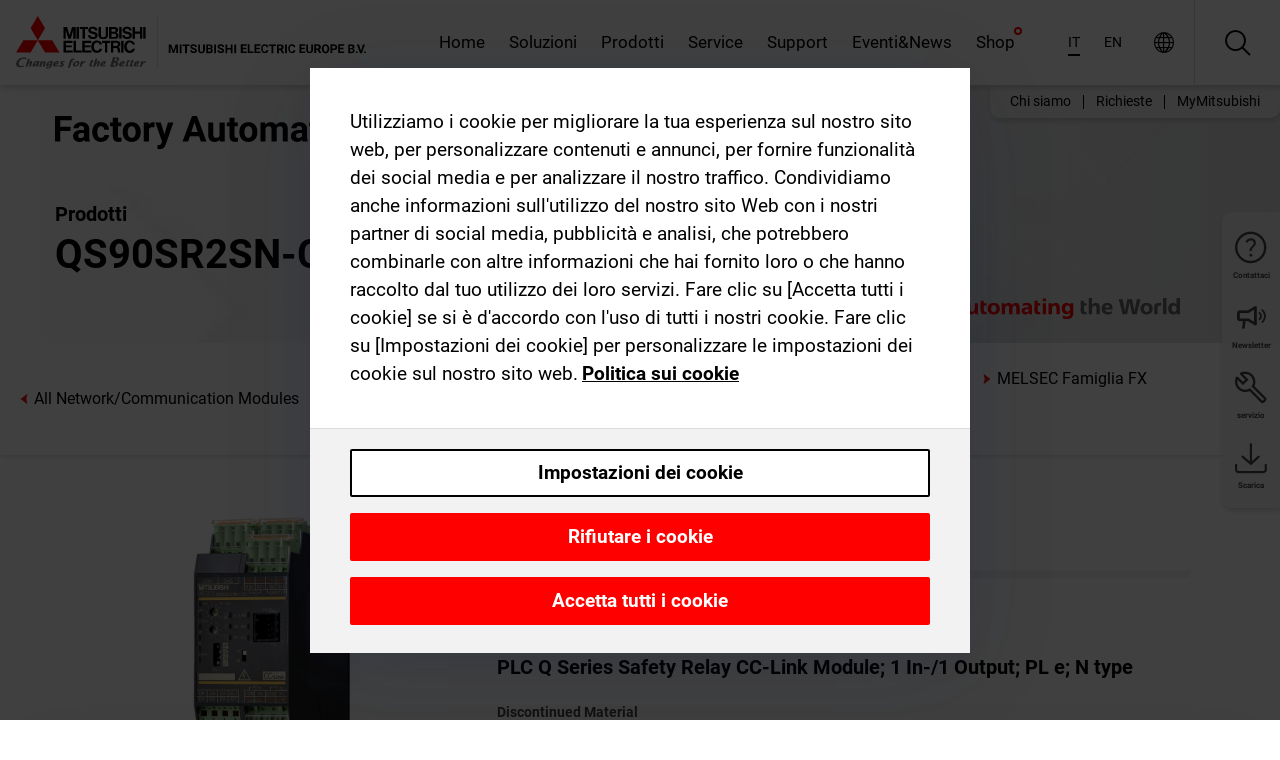

--- FILE ---
content_type: text/html; charset=utf-8
request_url: https://it.mitsubishielectric.com/fa/products/cnt/plc/allnetworkcommunicationmodule/qs90sr2sn-cc.html
body_size: 11301
content:
<!DOCTYPE html><html lang="it"><head><meta charSet="utf-8"/><meta name="viewport" content="width=device-width, initial-scale=1, maximum-scale=1, shrink-to-fit=no"/><meta name="description" content=""/><link rel="apple-touch-icon" sizes="180x180" href="/fa/_next/static/files/src/images/favicon/apple-touch-icon.a576e94e16661c7486e77fc16ca74afa.png"/><link rel="icon" type="image/png" sizes="32x32" href="/fa/_next/static/files/src/images/favicon/favicon-32x32.78b701aef25d51d878e4878571162938.png"/><link rel="icon" type="image/png" sizes="16x16" href="/fa/_next/static/files/src/images/favicon/favicon-16x16.2e8beea163ac4c258396a70fd1d4b03e.png"/><link rel="shortcut icon" href="/fa/_next/static/files/src/images/favicon/favicon.2fc59d6a311c8314039bf50a4b6cef3a.ico"/><link rel="manifest" href="/fa/_next/static/files/src/images/favicon/site.54961a6d8d02f30f416e4abae904e1ef.webmanifest" crossorigin="use-credentials"/><link rel="mask-icon" href="/fa/_next/static/files/src/images/favicon/safari-pinned-tab.23ac0e0c500b73aec26f41cff45a2b2f.svg" color="#e40520"/><meta name="msapplication-TileColor" content="#ffffff"/><meta name="msapplication-config" content="/fa/_next/static/files/src/images/favicon/browserconfig.3ac082469a9d37ced95b0b9cb788ad07.xml"/><meta name="theme-color" content="#ffffff"/><title>QS90SR2SN-CC</title><link rel="canonical" href="https://it.mitsubishielectric.com/fa/products/cnt/plc/allnetworkcommunicationmodule/qs90sr2sn-cc.html"/><link rel="alternate" hrefLang="no" href="https://no.mitsubishielectric.com/fa/products/cnt/plc/allnetworkcommunicationmodule/qs90sr2sn-cc.html"/><link rel="alternate" hrefLang="en-NO" href="https://no.mitsubishielectric.com/fa/no_en/products/cnt/plc/allnetworkcommunicationmodule/qs90sr2sn-cc.html"/><link rel="alternate" hrefLang="uk" href="https://ua.mitsubishielectric.com/fa/products/cnt/plc/allnetworkcommunicationmodule/qs90sr2sn-cc.html"/><link rel="alternate" hrefLang="en-UA" href="https://ua.mitsubishielectric.com/fa/ua_en/products/cnt/plc/allnetworkcommunicationmodule/qs90sr2sn-cc.html"/><link rel="alternate" hrefLang="sv" href="https://se.mitsubishielectric.com/fa/products/cnt/plc/allnetworkcommunicationmodule/qs90sr2sn-cc.html"/><link rel="alternate" hrefLang="en-SE" href="https://se.mitsubishielectric.com/fa/se_en/products/cnt/plc/allnetworkcommunicationmodule/qs90sr2sn-cc.html"/><link rel="alternate" hrefLang="en-IE" href="https://ie.mitsubishielectric.com/fa/products/cnt/plc/allnetworkcommunicationmodule/qs90sr2sn-cc.html"/><link rel="alternate" hrefLang="en-GB" href="https://gb.mitsubishielectric.com/fa/products/cnt/plc/allnetworkcommunicationmodule/qs90sr2sn-cc.html"/><link rel="alternate" hrefLang="tr" href="https://tr.mitsubishielectric.com/fa/products/cnt/plc/allnetworkcommunicationmodule/qs90sr2sn-cc.html"/><link rel="alternate" hrefLang="en-TR" href="https://tr.mitsubishielectric.com/fa/tr_en/products/cnt/plc/allnetworkcommunicationmodule/qs90sr2sn-cc.html"/><link rel="alternate" hrefLang="bg" href="https://bg.mitsubishielectric.com/fa/products/cnt/plc/allnetworkcommunicationmodule/qs90sr2sn-cc.html"/><link rel="alternate" hrefLang="ro" href="https://ro.mitsubishielectric.com/fa/products/cnt/plc/allnetworkcommunicationmodule/qs90sr2sn-cc.html"/><link rel="alternate" hrefLang="sl" href="https://si.mitsubishielectric.com/fa/products/cnt/plc/allnetworkcommunicationmodule/qs90sr2sn-cc.html"/><link rel="alternate" hrefLang="sk" href="https://sk.mitsubishielectric.com/fa/products/cnt/plc/allnetworkcommunicationmodule/qs90sr2sn-cc.html"/><link rel="alternate" hrefLang="en-SK" href="https://sk.mitsubishielectric.com/fa/sk_en/products/cnt/plc/allnetworkcommunicationmodule/qs90sr2sn-cc.html"/><link rel="alternate" hrefLang="cs" href="https://cz.mitsubishielectric.com/fa/products/cnt/plc/allnetworkcommunicationmodule/qs90sr2sn-cc.html"/><link rel="alternate" hrefLang="en-CZ" href="https://cz.mitsubishielectric.com/fa/cz_en/products/cnt/plc/allnetworkcommunicationmodule/qs90sr2sn-cc.html"/><link rel="alternate" hrefLang="hu" href="https://hu.mitsubishielectric.com/fa/products/cnt/plc/allnetworkcommunicationmodule/qs90sr2sn-cc.html"/><link rel="alternate" hrefLang="en-HU" href="https://hu.mitsubishielectric.com/fa/hu_en/products/cnt/plc/allnetworkcommunicationmodule/qs90sr2sn-cc.html"/><link rel="alternate" hrefLang="pl" href="https://pl.mitsubishielectric.com/fa/products/cnt/plc/allnetworkcommunicationmodule/qs90sr2sn-cc.html"/><link rel="alternate" hrefLang="en-PL" href="https://pl.mitsubishielectric.com/fa/pl_en/products/cnt/plc/allnetworkcommunicationmodule/qs90sr2sn-cc.html"/><link rel="alternate" hrefLang="es" href="https://es.mitsubishielectric.com/fa/products/cnt/plc/allnetworkcommunicationmodule/qs90sr2sn-cc.html"/><link rel="alternate" hrefLang="fr" href="https://fr.mitsubishielectric.com/fa/products/cnt/plc/allnetworkcommunicationmodule/qs90sr2sn-cc.html"/><link rel="alternate" hrefLang="en-FR" href="https://fr.mitsubishielectric.com/fa/fr_en/products/cnt/plc/allnetworkcommunicationmodule/qs90sr2sn-cc.html"/><link rel="alternate" hrefLang="it" href="https://it.mitsubishielectric.com/fa/products/cnt/plc/allnetworkcommunicationmodule/qs90sr2sn-cc.html"/><link rel="alternate" hrefLang="en-IT" href="https://it.mitsubishielectric.com/fa/it_en/products/cnt/plc/allnetworkcommunicationmodule/qs90sr2sn-cc.html"/><link rel="alternate" hrefLang="nl-BE" href="https://be.mitsubishielectric.com/fa/products/cnt/plc/allnetworkcommunicationmodule/qs90sr2sn-cc.html"/><link rel="alternate" hrefLang="nl" href="https://nl.mitsubishielectric.com/fa/products/cnt/plc/allnetworkcommunicationmodule/qs90sr2sn-cc.html"/><link rel="alternate" hrefLang="de" href="https://de.mitsubishielectric.com/fa/products/cnt/plc/allnetworkcommunicationmodule/qs90sr2sn-cc.html"/><link rel="alternate" hrefLang="en-DE" href="https://de.mitsubishielectric.com/fa/de_en/products/cnt/plc/allnetworkcommunicationmodule/qs90sr2sn-cc.html"/><link rel="alternate" hrefLang="en" href="https://emea.mitsubishielectric.com/fa/products/cnt/plc/allnetworkcommunicationmodule/qs90sr2sn-cc.html"/><link rel="alternate" hrefLang="x-default" href="https://emea.mitsubishielectric.com/fa/products/cnt/plc/allnetworkcommunicationmodule/qs90sr2sn-cc.html"/><meta name="next-head-count" content="46"/><link data-next-font="" rel="preconnect" href="/" crossorigin="anonymous"/><link rel="preload" href="/fa/_next/static/css/6943b53e47f56299.css" as="style"/><link rel="stylesheet" href="/fa/_next/static/css/6943b53e47f56299.css" data-n-g=""/><link rel="preload" href="/fa/_next/static/css/7809bb7da834c5e4.css" as="style"/><link rel="stylesheet" href="/fa/_next/static/css/7809bb7da834c5e4.css"/><link rel="preload" href="/fa/_next/static/css/5caab035cf548dcb.css" as="style"/><link rel="stylesheet" href="/fa/_next/static/css/5caab035cf548dcb.css"/><link rel="preload" href="/fa/_next/static/css/36169cc6e70816b8.css" as="style"/><link rel="stylesheet" href="/fa/_next/static/css/36169cc6e70816b8.css"/><link rel="preload" href="/fa/_next/static/css/b03faed2e3a1e386.css" as="style"/><link rel="stylesheet" href="/fa/_next/static/css/b03faed2e3a1e386.css"/><link rel="preload" href="/fa/_next/static/css/4e91afc5fcde397d.css" as="style"/><link rel="stylesheet" href="/fa/_next/static/css/4e91afc5fcde397d.css"/><link rel="preload" href="/fa/_next/static/css/52ff5c062de323c4.css" as="style"/><link rel="stylesheet" href="/fa/_next/static/css/52ff5c062de323c4.css"/><link rel="preload" href="/fa/_next/static/css/51b63c09a4fcbb25.css" as="style"/><link rel="stylesheet" href="/fa/_next/static/css/51b63c09a4fcbb25.css"/><link rel="preload" href="/fa/_next/static/css/2fe377d54ccd8bcc.css" as="style"/><link rel="stylesheet" href="/fa/_next/static/css/2fe377d54ccd8bcc.css"/><link rel="preload" href="/fa/_next/static/css/8b45db3e4b79d76d.css" as="style"/><link rel="stylesheet" href="/fa/_next/static/css/8b45db3e4b79d76d.css"/><link rel="preload" href="/fa/_next/static/css/319b433f6d83b539.css" as="style"/><link rel="stylesheet" href="/fa/_next/static/css/319b433f6d83b539.css"/><link rel="preload" href="/fa/_next/static/css/8d246778fae1cbd3.css" as="style"/><link rel="stylesheet" href="/fa/_next/static/css/8d246778fae1cbd3.css"/><link rel="preload" href="/fa/_next/static/css/6e3d3207063d673d.css" as="style"/><link rel="stylesheet" href="/fa/_next/static/css/6e3d3207063d673d.css"/><noscript data-n-css=""></noscript><script defer="" nomodule="" src="/fa/_next/static/chunks/polyfills-42372ed130431b0a.js"></script><script defer="" src="/fa/_next/static/chunks/9039.ca826586d239fee1.js"></script><script defer="" src="/fa/_next/static/chunks/6481.c8bbed6a58984235.js"></script><script defer="" src="/fa/_next/static/chunks/i18n-it.ff75620e07e45ec3.js"></script><script defer="" src="/fa/_next/static/chunks/9762.b57a9bf4ad2d671b.js"></script><script defer="" src="/fa/_next/static/chunks/4761-0063ed188b43a65f.js"></script><script defer="" src="/fa/_next/static/chunks/851.e8e443f58082611c.js"></script><script defer="" src="/fa/_next/static/chunks/2848.5bee2b4013ed37d3.js"></script><script defer="" src="/fa/_next/static/chunks/4474.033f76711d47eea8.js"></script><script defer="" src="/fa/_next/static/chunks/8834-17b125b1bbfb86f3.js"></script><script defer="" src="/fa/_next/static/chunks/5285.e251bc5d5816cb4a.js"></script><script defer="" src="/fa/_next/static/chunks/6711.e8ea6bf3d1b2be6d.js"></script><script defer="" src="/fa/_next/static/chunks/6233.1ded2324f0aad072.js"></script><script defer="" src="/fa/_next/static/chunks/7318.af33bc677d457f62.js"></script><script src="/fa/_next/static/chunks/webpack-9055214fda108709.js" defer=""></script><script src="/fa/_next/static/chunks/framework-978a6051e6d0c57a.js" defer=""></script><script src="/fa/_next/static/chunks/main-01a8f294476b3c7a.js" defer=""></script><script src="/fa/_next/static/chunks/pages/_app-a2b5c0f5021879c5.js" defer=""></script><script src="/fa/_next/static/chunks/pages/products/%5B...path%5D-47d169f5b57e8fca.js" defer=""></script><script src="/fa/_next/static/Kti1beL54EXwMtSYaGG6b/_buildManifest.js" defer=""></script><script src="/fa/_next/static/Kti1beL54EXwMtSYaGG6b/_ssgManifest.js" defer=""></script></head><body><div class="app-wrapper"><div id="__next"><style>
    #nprogress {
      pointer-events: none;
    }
    #nprogress .bar {
      background: #29D;
      position: fixed;
      z-index: 9999;
      top: 0;
      left: 0;
      width: 100%;
      height: 3px;
    }
    #nprogress .peg {
      display: block;
      position: absolute;
      right: 0px;
      width: 100px;
      height: 100%;
      box-shadow: 0 0 10px #29D, 0 0 5px #29D;
      opacity: 1;
      -webkit-transform: rotate(3deg) translate(0px, -4px);
      -ms-transform: rotate(3deg) translate(0px, -4px);
      transform: rotate(3deg) translate(0px, -4px);
    }
    #nprogress .spinner {
      display: block;
      position: fixed;
      z-index: 1031;
      top: 15px;
      right: 15px;
    }
    #nprogress .spinner-icon {
      width: 18px;
      height: 18px;
      box-sizing: border-box;
      border: solid 2px transparent;
      border-top-color: #29D;
      border-left-color: #29D;
      border-radius: 50%;
      -webkit-animation: nprogresss-spinner 400ms linear infinite;
      animation: nprogress-spinner 400ms linear infinite;
    }
    .nprogress-custom-parent {
      overflow: hidden;
      position: relative;
    }
    .nprogress-custom-parent #nprogress .spinner,
    .nprogress-custom-parent #nprogress .bar {
      position: absolute;
    }
    @-webkit-keyframes nprogress-spinner {
      0% {
        -webkit-transform: rotate(0deg);
      }
      100% {
        -webkit-transform: rotate(360deg);
      }
    }
    @keyframes nprogress-spinner {
      0% {
        transform: rotate(0deg);
      }
      100% {
        transform: rotate(360deg);
      }
    }
  </style><div class="Header_root__pzmj4"><div class="headroom-wrapper"><div class="headroom headroom--unfixed"><div class="Header_headerWrapper__DekL_"><div class="Header_header__WnKkU"><div class="Grid_containerFluidLg__zRTdk"><div class="Header_top__0s1Xl"><a rel="follow" class="Logo_root__QbgAT" href="https://it.mitsubishielectric.com/fa"><img class="Logo_logo__qW1eN" src="/fa/_next/static/files/src/images/theme/mefa/logo/logo-europe.156c24cd4cf95dc2ee1aa4f85f38cab0.svg" alt="MITSUBISHI ELECTRIC cambia in meglio"/></a><div class="Header_navWrapper__ySc6C Header_desktop__JZ5s_"><div class="MainNavigation_root__KGiMA Header_mainNavigation__YuL_M"></div></div><div class="Header_topAside__8CrKi"><a class="IconLink_root___zYZ3 Header_link__x2oft Header_desktop__JZ5s_" rel="follow noopener noreferrer " href="https://www.mitsubishielectric.com/fa/worldwide/index.html" target="popup"><span class="IconLink_icon__epuhu Header_link--icon__FXSJK icon-global"></span><span class="IconLink_iconRight__ElcD5 Header_link--iconRight__cHMZM icon-blank"></span></a><span class="Header_linkWrapper__dub_r Header_desktop__JZ5s_"><a class="IconLink_root___zYZ3 Header_linkSearch__5e0ZV" rel="follow noopener noreferrer "><span class="IconLink_icon__epuhu Header_linkSearch--icon__bmubY icon-search"></span></a><div class="Search_root__5pOaT Search_isCustom__R1uVW"><div class="Search_fieldWrapper__4XmwP"><div class="Search_fieldWrapperContent__YWu_g"><a class="Search_showAdvancedSearchLink__nTAoW BasicLink_isStyless__0CAHH" rel="follow noopener noreferrer " href="https://it.mitsubishielectric.com/fa/advanced-search?q="><span class="Search_fieldIcon__rRCsr icon-search"></span></a></div></div><div class=""><div></div></div></div></span><div class="Header_triggersWrap__7hFWw Header_phone__zj2yS"><a class="IconLink_root___zYZ3 Header_link__x2oft" rel="follow noopener noreferrer "><span class="IconLink_icon__epuhu Header_link--icon__FXSJK icon-menu"></span></a></div></div></div></div><div class="Header_floatingMenus__IL4PM Header_desktop__JZ5s_"><div class="HeaderLinks_root__4EjxV Header_floatingMenu__BrMSb"><a class="HeaderLinks_link__0Biow HeaderLinks_phone__CSCD6" rel="follow noopener noreferrer " href="https://www.mitsubishielectric.com/fa/worldwide/index.html" target="_blank"><button class="Button_root__PfW0G HeaderLinks_btn__8LBuH Button_link__99QS3"><span class="Button_label___b9zT"><span>Località in tutto il mondo</span></span></button><span class="HeaderLinks_icon__xl0Rj icon-external HeaderLinks_externalIcon__AznLw"></span></a><a class="Subheader_link__G6ZZ_" rel="follow noopener noreferrer "><button disabled="" class="Button_root__PfW0G Subheader_btn__WJO6c Button_link__99QS3 Button_is-disabled__ML_N2 Subheader_btn--is-disabled__IY7JT"><span class="Button_label___b9zT"><span>MyMitsubishi</span></span></button></a></div></div></div><div class="Header_menuCollapsible__O_D04"><div class="MainNavigation_root__KGiMA MainNavigation_isBlock__3KsSU"></div></div></div></div></div></div><div><div class="PageMainTeaser_root__t9v9D Content_teaser___1bS2 PageMainTeaser_third__ftP0k PageMainTeaser_hasAutomatingTheWorld__T2uDz"><span class="LazyImage_imageWrapper__KC5Sz PageMainTeaser_imageWrapper__yVzAP LazyImage_imageAbsolute__bdoNy"><span class="LazyImage_imageElement__JKU7j"></span><noscript><img class="LazyImage_imageElement__JKU7j" src="/fa/_next/static/files/src/images/tiers/Products-background-3rd-tier.be581767a2fbff7cf5c8cbecab047847.jpg"/></noscript></span><div class="PageMainTeaser_content__MC_iv"><div class="PageMainTeaser_faLogo__Y9ZXR"><img src="/fa/_next/static/files/src/images/theme/mefa/logo/fa_logo_italy.f78bcb52cf7485d3304459c0ff875893.svg" alt="Factory Automation" class="PageMainTeaser_faLogo__Y9ZXR"/></div><div class="PageMainTeaser_titleArea__BdS5X"><div class="PageMainTeaser_mainTitle__BCNL6">Controllori programmabili MELSEC</div><h1 class="PageMainTeaser_subTitle__i8bRR">QS90SR2SN-CC</h1></div><img src="/fa/_next/static/files/src/images/theme/mefa/logo/atw.274bd77a24f3b3a3d550ebfc3a736bba.svg" alt="Automating the World" class="PageMainTeaser_atwLogo__Ly1sP"/></div></div><div class="Content_pageNav__GD4_w"><div class="SidebarNavigation_root__4_J9f"><div class="SidebarNavigation_container__0G3P9 Grid_containerFluidLg__zRTdk"><div class="SidebarNavigation_content__jUW4Q"><div class="SidebarNavigation_header__NWpvP"><span style="display:contents"><a class="IconLink_root___zYZ3 SidebarNavigation_navLink__IydTR" rel="follow noopener noreferrer " href="https://it.mitsubishielectric.com/fa/products"><span class="IconLink_icon__epuhu icon-navigation_condensed_left"></span><span>Controllori programmabili MELSEC</span></a></span></div><ul class="SidebarNavigation_nav__KaPOO"><li class="SidebarNavigation_navItem__U6wv6"><span style="display:contents"><a class="IconLink_root___zYZ3 SidebarNavigation_navLink__IydTR" rel="follow noopener noreferrer " href="https://it.mitsubishielectric.com/fa/products/cnt/plc/plcr"><span class="IconLink_icon__epuhu icon-navigation_condensed_right"></span><span class="IconLink_label__ZVIm8">MELSEC Serie iQ-R</span></a></span></li><li class="SidebarNavigation_navItem__U6wv6"><span style="display:contents"><a class="IconLink_root___zYZ3 SidebarNavigation_navLink__IydTR" rel="follow noopener noreferrer " href="https://it.mitsubishielectric.com/fa/products/cnt/plc/plcf"><span class="IconLink_icon__epuhu icon-navigation_condensed_right"></span><span class="IconLink_label__ZVIm8">MELSEC Serie iQ-F</span></a></span></li><li class="SidebarNavigation_navItem__U6wv6"><span style="display:contents"><a class="IconLink_root___zYZ3 SidebarNavigation_navLink__IydTR" rel="follow noopener noreferrer " href="https://it.mitsubishielectric.com/fa/products/cnt/plc/plcq"><span class="IconLink_icon__epuhu icon-navigation_condensed_right"></span><span class="IconLink_label__ZVIm8">MELSEC System Q</span></a></span></li><li class="SidebarNavigation_navItem__U6wv6"><span style="display:contents"><a class="IconLink_root___zYZ3 SidebarNavigation_navLink__IydTR" rel="follow noopener noreferrer " href="https://it.mitsubishielectric.com/fa/products/cnt/plc/plcl"><span class="IconLink_icon__epuhu icon-navigation_condensed_right"></span><span class="IconLink_label__ZVIm8">MELSEC Serie L</span></a></span></li><li class="SidebarNavigation_navItem__U6wv6"><span style="display:contents"><a class="IconLink_root___zYZ3 SidebarNavigation_navLink__IydTR" rel="follow noopener noreferrer " href="https://it.mitsubishielectric.com/fa/products/cnt/plc/plc_fx"><span class="IconLink_icon__epuhu icon-navigation_condensed_right"></span><span class="IconLink_label__ZVIm8">MELSEC Famiglia FX</span></a></span></li><li class="SidebarNavigation_navItem__U6wv6"><span style="display:contents"><a class="IconLink_root___zYZ3 SidebarNavigation_navLink__IydTR" rel="follow noopener noreferrer " href="https://it.mitsubishielectric.com/fa/products/cnt/plc/plcccl"><span class="IconLink_icon__epuhu icon-navigation_condensed_right"></span><span class="IconLink_label__ZVIm8">MELSEC Reti</span></a></span></li><li class="SidebarNavigation_navItem__U6wv6"><span style="display:contents"><a class="IconLink_root___zYZ3 SidebarNavigation_navLink__IydTR" rel="follow noopener noreferrer " href="https://it.mitsubishielectric.com/fa/products/cnt/plc/options"><span class="IconLink_icon__epuhu icon-navigation_condensed_right"></span><span class="IconLink_label__ZVIm8">Options</span></a></span></li><li class="SidebarNavigation_navItem__U6wv6"><span style="display:contents"><a class="IconLink_root___zYZ3 SidebarNavigation_navLink__IydTR" rel="follow noopener noreferrer " href="https://it.mitsubishielectric.com/fa/products/cnt/plc/plceng"><span class="IconLink_icon__epuhu icon-navigation_condensed_right"></span><span class="IconLink_label__ZVIm8">MELSEC Engineering-Software</span></a></span></li></ul></div></div></div></div><div class="Content_container__7GVkA Grid_containerFluidLg__zRTdk"><div class="Content_cols__TZMBM"><div class="Content_main__yCJUN"><div class="LoadingAnimation_root__4YuiU"><div class="LoadingAnimation_content__QRPsp"><img src="/fa/_next/static/files/src/images/animation/loading-robot-hand.6ea907a67299ad5829899eb0c24c34b6.gif" class="LoadingAnimation_gif__ImD_w LoadingAnimation_gif-medium__LNo2h" alt=""/><span class="LoadingAnimation_label__vIQCR LoadingAnimation_label-medium__3IXMC">Caricamento...</span></div></div></div></div><div class="Content_aside__SGr8u"><div class="FloatingSidebar_root__VE_X0"><div class="FloatingSidebarNavigation_root__hnt95"><div class="FloatingSidebarNavigation_menu__3Ojsk"><ul class="FloatingSidebarNavigation_nav__Tc9ac"><li class="FloatingSidebarNavigation_navItem__bRe87"><a class="IconLink_root___zYZ3 FloatingSidebarNavigation_navLink__blKCT" rel="follow noopener noreferrer " href="https://it.mitsubishielectric.com/fa/service"><span class="IconLink_icon__epuhu FloatingSidebarNavigation_navLink--icon__dNjSi icon-tool"></span><span class="IconLink_label__ZVIm8 FloatingSidebarNavigation_navLink--label__SOBtC">servizio</span></a></li><li class="FloatingSidebarNavigation_navItem__bRe87"><a class="IconLink_root___zYZ3 FloatingSidebarNavigation_navLink__blKCT" rel="follow noopener noreferrer " href="https://it.mitsubishielectric.com/fa/advanced-search?ct=document&amp;sb=date"><span class="IconLink_icon__epuhu FloatingSidebarNavigation_navLink--icon__dNjSi icon-download"></span><span class="IconLink_label__ZVIm8 FloatingSidebarNavigation_navLink--label__SOBtC">Scarica</span></a></li></ul></div></div></div></div><div class="BackToTopButton_root__XrELz BackToTopButton_hidden__AbOqJ"><button type="button" class="Button_root__PfW0G BackToTopButton_button__G_GWl Button_black__u0oxO"><span class="Button_icon__x31Nw BackToTopButton_button--icon__LghVg icon-chevron-up" aria-hidden="true"></span></button></div></div></div><div class="Footer_root__9thnv"><div class="Footer_breadcrumbs__Cp3SD"><div class="Footer_container__Lyq6N Grid_containerFluidLg__zRTdk"><div class="Breadcrumbs_root__8Q1M5"><ul class="Breadcrumbs_list__G9w2Y"><li class="Breadcrumbs_listItem__gjm_y"><span style="display:contents"><a class="Breadcrumbs_link__Ty0Lq" rel="follow noopener noreferrer " href="https://it.mitsubishielectric.com/fa/products/cnt">Controllori</a></span></li><li class="Breadcrumbs_listItem__gjm_y"><span style="display:contents"><a class="Breadcrumbs_link__Ty0Lq" rel="follow noopener noreferrer " href="https://it.mitsubishielectric.com/fa/products/cnt/plc">Controllori programmabili MELSEC</a></span></li><li class="Breadcrumbs_listItem__gjm_y"><span style="display:contents"><a class="Breadcrumbs_link__Ty0Lq" rel="follow noopener noreferrer " href="https://it.mitsubishielectric.com/fa/products/cnt/plc/allnetworkcommunicationmodule">All Network/Communication Modules</a></span></li><li class="Breadcrumbs_listItem__gjm_y"><span class="Breadcrumbs_active__ZhcEo">QS90SR2SN-CC</span></li></ul></div></div></div><div class="Footer_footer__WZb4K"><div class="Footer_containerMain__gMjns Grid_containerFluidLg__zRTdk"><div class="Footer_content__Xp_oM"><ul class="Footer_nav__WNpOs"></ul><div class="Footer_copyright__WazQd"><span></span></div></div></div></div></div></div></div><script id="__NEXT_DATA__" type="application/json">{"props":{"pageProps":{"baseUrl":"/products","categoryUrl":"/cnt/plc/allnetworkcommunicationmodule","params":{"$baseName":"qs90sr2sn-cc"},"url":"/cnt/plc/allnetworkcommunicationmodule/qs90sr2sn-cc.html","categoryDataResult":{"productCategoryByUrl":{"__typename":"ProductCategory","id":"blt59bb8f2aac686d24","title":"All Network/Communication Modules","additionalTitle":"","descriptionHeader":null,"description":null,"url":"/cnt/plc/allnetworkcommunicationmodule","isFinal":true,"isGeneral":true,"isTeaserOnly":false,"isInheritedTeaserOnly":false,"showSideNavigation":false,"showThirdLevelSubCategories":true,"showTeaserDescription":null,"collapsibleType":"","maxNumberOfLines":1,"showAnchorLinks":true,"contentCollapsed":false,"overrideCollapsibleTitle":null,"content":null,"image":null,"subNavigation":[],"generalCategoryNavigation":[],"parentPath":[{"__typename":"ProductCategoryNavigationData","id":"bltcf86a86214811ad4","title":"Controllori","url":"/cnt","productCategoryGroups":[{"__typename":"ProductCategoryGroupNavigationData","id":"blt29f1ce0926dfc433","image":null,"elements":[{"__typename":"ProductCategory","id":"blt7dad488e11267ae4","title":"Programmable Automation Controllers MELSEC","type":"product_category","url":"/cnt/mxc","isInheritedTeaserOnly":false,"isTeaserOnly":false,"isGeneral":false},{"__typename":"ProductCategory","id":"blt8a003fa7b726dd0b","title":"Controllori programmabili MELSEC","type":"product_category","url":"/cnt/plc","isInheritedTeaserOnly":false,"isTeaserOnly":false,"isGeneral":false},{"__typename":"ProductCategory","id":"blta58c739403527cfe","title":"Motion Control","type":"product_category","url":"/cnt/ssc","isInheritedTeaserOnly":false,"isTeaserOnly":false,"isGeneral":false}],"description":null,"showElementImage":true,"showElementDescription":true,"showMainLinkOnly":false,"elementAreTeasersOnly":false}],"subNavigation":[],"generalCategoryNavigation":[]},{"__typename":"ProductCategoryNavigationData","id":"blt8a003fa7b726dd0b","title":"Controllori programmabili MELSEC","url":"/cnt/plc","productCategoryGroups":[{"__typename":"ProductCategoryGroupNavigationData","id":"blt620fc7a2b266599e","image":null,"elements":[{"__typename":"ProductCategory","id":"blt4f6878937f9a2b1c","title":"MELSEC Serie iQ-R","type":"product_category","url":"/cnt/plc/plcr","isInheritedTeaserOnly":false,"isTeaserOnly":false,"isGeneral":false},{"__typename":"ProductCategory","id":"bltef8d9df031dc6d89","title":"MELSEC Serie iQ-F","type":"product_category","url":"/cnt/plc/plcf","isInheritedTeaserOnly":false,"isTeaserOnly":false,"isGeneral":false},{"__typename":"ProductCategory","id":"bltd3324f3b8f319aa1","title":"MELSEC System Q","type":"product_category","url":"/cnt/plc/plcq","isInheritedTeaserOnly":false,"isTeaserOnly":false,"isGeneral":false},{"__typename":"ProductCategory","id":"bltb7fe5fb8cb5759c3","title":"MELSEC Serie L","type":"product_category","url":"/cnt/plc/plcl","isInheritedTeaserOnly":false,"isTeaserOnly":false,"isGeneral":false},{"__typename":"ProductCategory","id":"blteb2bb06059606143","title":"MELSEC Famiglia FX","type":"product_category","url":"/cnt/plc/plc_fx","isInheritedTeaserOnly":false,"isTeaserOnly":false,"isGeneral":false},{"__typename":"ProductCategory","id":"blt7741dd4d1cff6f04","title":"MELSEC Reti","type":"product_category","url":"/cnt/plc/plcccl","isInheritedTeaserOnly":false,"isTeaserOnly":false,"isGeneral":false},{"__typename":"ProductCategory","id":"blt972cba90150c2a04","title":"Options","type":"product_category","url":"/cnt/plc/options","isInheritedTeaserOnly":false,"isTeaserOnly":false,"isGeneral":false},{"__typename":"ProductCategory","id":"blt9fb817cbc10ff0f3","title":"MELSEC Engineering-Software","type":"product_category","url":"/cnt/plc/plceng","isInheritedTeaserOnly":false,"isTeaserOnly":false,"isGeneral":false}],"description":null,"showElementImage":true,"showElementDescription":true,"showMainLinkOnly":true,"elementAreTeasersOnly":false},{"__typename":"ProductCategoryGroupNavigationData","id":"bltd84807be338aaa6f","image":null,"elements":[{"__typename":"ProductCategory","id":"bltf9c3b259c7c58b19","title":"iQ Works","type":"product_category","url":"/cnt/plc/plceng/iq_works","isInheritedTeaserOnly":false,"isTeaserOnly":false,"isGeneral":false},{"__typename":"ProductCategory","id":"blt84aab750b0800fc0","title":"GX Works","type":"product_category","url":"/cnt/plc/plceng/gx_works2","isInheritedTeaserOnly":false,"isTeaserOnly":false,"isGeneral":false},{"__typename":"ProductCategory","id":"blt3420f3d4677666b1","title":"e-Manual","type":"product_category","url":"/cnt/plc/plceng/e-manual","isInheritedTeaserOnly":false,"isTeaserOnly":false,"isGeneral":false},{"__typename":"ProductCategory","id":"bltc4dcfef00659b4a3","title":"MX Component","type":"product_category","url":"/cnt/plc/plceng/mx_components","isInheritedTeaserOnly":false,"isTeaserOnly":false,"isGeneral":false},{"__typename":"ProductCategory","id":"blt530700f5c812b24d","title":"MX Sheet","type":"product_category","url":"/cnt/plc/plceng/mx-sheet","isInheritedTeaserOnly":false,"isTeaserOnly":false,"isGeneral":false},{"__typename":"ProductCategory","id":"blt1d64af05a1338e4f","title":"Altri software","type":"product_category","url":"/cnt/plc/plceng/other_eng","isInheritedTeaserOnly":false,"isTeaserOnly":false,"isGeneral":false},{"__typename":"ProductCategory","id":"blt26c8f75393978d6b","title":"Software per la configurazione/conversione","type":"product_category","url":"/cnt/plc/plceng/support_tools","isInheritedTeaserOnly":false,"isTeaserOnly":false,"isGeneral":false}],"description":null,"showElementImage":true,"showElementDescription":true,"showMainLinkOnly":true,"elementAreTeasersOnly":true},{"__typename":"ProductCategoryGroupNavigationData","id":"blt5b00c399f9d0235a","image":null,"elements":[{"__typename":"ProductCategory","id":"blt6dce7f14139d492f","title":"All CPUs","type":"product_category","url":"/cnt/plc/allcpu","isInheritedTeaserOnly":false,"isTeaserOnly":false,"isGeneral":true},{"__typename":"ProductCategory","id":"blt2bac9198e34fedb7","title":"All Software","type":"product_category","url":"/cnt/plc/allsoftware","isInheritedTeaserOnly":false,"isTeaserOnly":false,"isGeneral":true},{"__typename":"ProductCategory","id":"blt523726b9143b6c03","title":"All Power Supplies","type":"product_category","url":"/cnt/plc/allpowersupply","isInheritedTeaserOnly":false,"isTeaserOnly":false,"isGeneral":true},{"__typename":"ProductCategory","id":"blt5a0a9e4b35e67c04","title":"All Base Units","type":"product_category","url":"/cnt/plc/allbaseunit","isInheritedTeaserOnly":false,"isTeaserOnly":false,"isGeneral":true},{"__typename":"ProductCategory","id":"blt3aa8d308e86406b6","title":"All Digital I/O Modules","type":"product_category","url":"/cnt/plc/alldigitaliomodule","isInheritedTeaserOnly":false,"isTeaserOnly":false,"isGeneral":true},{"__typename":"ProductCategory","id":"blt2fdd7b50f94c1e50","title":"All Analogue I/O Modules","type":"product_category","url":"/cnt/plc/analogueiomodule","isInheritedTeaserOnly":false,"isTeaserOnly":false,"isGeneral":true},{"__typename":"ProductCategory","id":"blt37d3e15567fccdb3","title":"All Counter/Positioning Modules","type":"product_category","url":"/cnt/plc/allcounterpositioningmodule","isInheritedTeaserOnly":false,"isTeaserOnly":false,"isGeneral":true},{"__typename":"ProductCategory","id":"blt59bb8f2aac686d24","title":"All Network/Communication Modules","type":"product_category","url":"/cnt/plc/allnetworkcommunicationmodule","isInheritedTeaserOnly":false,"isTeaserOnly":false,"isGeneral":true},{"__typename":"ProductCategory","id":"blt061b411268d8c553","title":"All Options","type":"product_category","url":"/cnt/plc/alloption","isInheritedTeaserOnly":false,"isTeaserOnly":false,"isGeneral":true}],"description":null,"showElementImage":false,"showElementDescription":false,"showMainLinkOnly":false,"elementAreTeasersOnly":false},{"__typename":"ProductCategoryGroupNavigationData","id":"bltb2d5bdee146b2554","image":null,"elements":[],"description":null,"showElementImage":false,"showElementDescription":false,"showMainLinkOnly":false,"elementAreTeasersOnly":false}],"subNavigation":[],"generalCategoryNavigation":[]}],"seo":{"__typename":"Seo","title":"All Network/Communication Modules","description":null,"portalName":"Italy","fallbackTitle":"All Network/Communication Modules"},"menus":[],"pageMainTeaser":{"__typename":"PageMainTeaser","level":null,"background":null,"foreground":null,"factoryAutomationColor":"black","pageTitleColor":"black","sublineText":null,"showAutomatingTheWorldText":false},"fallbackPageMainTeaser":null,"overviewTeaser":{"__typename":"OverviewTeaser","headline":null,"text":null,"link":null,"image":null,"imageLink":{"__typename":"Link","url":null},"representation":"solution"},"catchphraseTeaser":null,"categoryGroups":[]}},"productDataResult":{"productByUrl":{"__typename":"Product","id":"blt31c14b6e87258b1c","title":"QS90SR2SN-CC","additionalTitle":null,"shortDescription":"PLC Q Series Safety Relay CC-Link Module; 1 In-/1 Output; PL e; N type","additionalDescription":null,"hasRelatedDocuments":false,"published":"2026-01-20T20:05:05.927Z","created":"2026-01-20T16:45:59.303Z","version":1,"slug":"qs90sr2sn-cc","code":"215803","url":"/qs90sr2sn-cc","price":null,"materialGroup":"10.DISCONTINUED","meeMemoText":null,"logisticClass":"C","materialType":"ZHWA","boostInSearch":false,"consumptionl3m":0,"meta":[{"__typename":"Meta","key":"ABCIndicator","value":"\"C\""},{"__typename":"Meta","key":"materialType","value":"\"ZHWA\""},{"__typename":"Meta","key":"extMatGroupLangKey","value":"\"10.DISCONTINUED\""},{"__typename":"Meta","key":"listPrices","value":"[]"}],"catalogs":[],"hasGeneralCatalog":true,"keywords":"","eshopLink":{"__typename":"Link","title":"","url":"/Catalogue/PLC/PLC-Modular/Network-Module/QS90SR2SN-CC/p/000000000000215803"},"seo":{"__typename":"Seo","title":"QS90SR2SN-CC","description":null,"portalName":"Italy","fallbackTitle":"QS90SR2SN-CC"},"industries":[],"categoryPath":[{"__typename":"ProductCategoryNavigationData","id":"bltcf86a86214811ad4","title":"Controllori","url":"/cnt","warrantyIsApplicable":false,"level":0,"parentId":null},{"__typename":"ProductCategoryNavigationData","id":"blt8a003fa7b726dd0b","title":"Controllori programmabili MELSEC","url":"/cnt/plc","warrantyIsApplicable":false,"level":1,"parentId":"bltcf86a86214811ad4"},{"__typename":"ProductCategoryNavigationData","id":"blt59bb8f2aac686d24","title":"All Network/Communication Modules","url":"/cnt/plc/allnetworkcommunicationmodule","warrantyIsApplicable":false,"level":2,"parentId":"blt8a003fa7b726dd0b"}],"category":{"__typename":"ProductCategoryNavigationData","id":"blt59bb8f2aac686d24","url":"/cnt/plc/allnetworkcommunicationmodule","title":"All Network/Communication Modules","level":2,"parentId":"blt8a003fa7b726dd0b"},"categories":[{"__typename":"ProductCategoryNavigationData","id":"bltcf86a86214811ad4","title":"Controllori","url":"/cnt","level":0,"parentId":null},{"__typename":"ProductCategoryNavigationData","id":"blt8a003fa7b726dd0b","title":"Controllori programmabili MELSEC","url":"/cnt/plc","level":1,"parentId":"bltcf86a86214811ad4"},{"__typename":"ProductCategoryNavigationData","id":"blt59bb8f2aac686d24","title":"All Network/Communication Modules","url":"/cnt/plc/allnetworkcommunicationmodule","level":2,"parentId":"blt8a003fa7b726dd0b"}],"mainImage":{"__typename":"Image","id":"blt77622566fa992e99","title":"215803 Main image","url":"https://eu-images.contentstack.com/v3/assets/blt5412ff9af9aef77f/blted1df724d6a07c76/696fb1437c6b923c564f0b61/215803.jpg?auto=webp\u0026quality=100\u0026format=jpg\u0026disable=upscale"},"characteristicTabs":[{"__typename":"ProductCharacteristicTab","id":"bltfbdbcff971f9343a","title":"TECHNICAL INFORMATION","classifications":[{"__typename":"ProductClassification","id":"blt437a8148e14eef57","title":"FA-MOD PLC: Network Module","code":"100100211","characteristicValues":[{"__typename":"ProductCharacteristicValue","characteristic":{"__typename":"ProductCharacteristic","id":"blt00ab932682283bde","title":"Serie"},"value":["MELSEC-QS SERIES"]},{"__typename":"ProductCharacteristicValue","characteristic":{"__typename":"ProductCharacteristic","id":"bltc461c709b38967a0","title":"Tipo"},"value":["CC-LINK SAFETY RELAY MODULE"]},{"__typename":"ProductCharacteristicValue","characteristic":{"__typename":"ProductCharacteristic","id":"bltbbe9e2acd863190e","title":"Alimentazione (V)"},"value":["24"]},{"__typename":"ProductCharacteristicValue","characteristic":{"__typename":"ProductCharacteristic","id":"bltf33a96e3039971d0","title":"Tipo attuale"},"value":["DC"]},{"__typename":"ProductCharacteristicValue","characteristic":{"__typename":"ProductCharacteristic","id":"blt277924e043522724","title":"Interfaccia di rete"},"value":["CC-LINK SAFETY"]}]},{"__typename":"ProductClassification","id":"blt802fc622784c1de0","title":"Conformity","code":"CONFORMITY","characteristicValues":[{"__typename":"ProductCharacteristicValue","characteristic":{"__typename":"ProductCharacteristic","id":"blt409b8c87f24a96a1","title":"CE"},"value":["COMPLIANT"]},{"__typename":"ProductCharacteristicValue","characteristic":{"__typename":"ProductCharacteristic","id":"blt21e273301e4bf516","title":"UL/cUL"},"value":["COMPLIANT"]},{"__typename":"ProductCharacteristicValue","characteristic":{"__typename":"ProductCharacteristic","id":"blt3ea79c09fb0ca0e6","title":"EAC"},"value":["NON-COMPLIANT"]}]},{"__typename":"ProductClassification","id":"blt8e5b9481c20234ef","title":"Dimensioni e peso del prodotto","code":"DIMENSIONS","characteristicValues":[{"__typename":"ProductCharacteristicValue","characteristic":{"__typename":"ProductCharacteristic","id":"bltb5e1be474acf65f4","title":"Larghezza (mm)"},"value":["45"]},{"__typename":"ProductCharacteristicValue","characteristic":{"__typename":"ProductCharacteristic","id":"blt570cf5d6629475b6","title":"Altezza (mm)"},"value":["112"]},{"__typename":"ProductCharacteristicValue","characteristic":{"__typename":"ProductCharacteristic","id":"blt5f9b498c0652308e","title":"Profondità (mm)"},"value":["113,5"]},{"__typename":"ProductCharacteristicValue","characteristic":{"__typename":"ProductCharacteristic","id":"bltf0db7ef07c6d5f18","title":"Peso (kg)"},"value":["0,37"]}]},{"__typename":"ProductClassification","id":"bltf99002310a812fff","title":"Product Packaging","code":"PRODUCT_PACKAGING","characteristicValues":[{"__typename":"ProductCharacteristicValue","characteristic":{"__typename":"ProductCharacteristic","id":"bltf3592385c9c44901","title":"Cartone (g)"},"value":["0"]},{"__typename":"ProductCharacteristicValue","characteristic":{"__typename":"ProductCharacteristic","id":"blt406ce72e76e0ef58","title":"Altra carta (g)"},"value":["0"]},{"__typename":"ProductCharacteristicValue","characteristic":{"__typename":"ProductCharacteristic","id":"blt428c4eb4caa02b2c","title":"Alluminio (g)"},"value":["0"]},{"__typename":"ProductCharacteristicValue","characteristic":{"__typename":"ProductCharacteristic","id":"bltb8ef9779e54c1837","title":"Acciaio (g)"},"value":["0"]},{"__typename":"ProductCharacteristicValue","characteristic":{"__typename":"ProductCharacteristic","id":"blt3be6b8601982287d","title":"Polistirolo (g)"},"value":["0"]},{"__typename":"ProductCharacteristicValue","characteristic":{"__typename":"ProductCharacteristic","id":"blt0c2811b7a043c437","title":"Altra plastica (g)"},"value":["3"]},{"__typename":"ProductCharacteristicValue","characteristic":{"__typename":"ProductCharacteristic","id":"blt96119ad56e5e3120","title":"Legno (g)"},"value":["0"]},{"__typename":"ProductCharacteristicValue","characteristic":{"__typename":"ProductCharacteristic","id":"bltf1ede506b9b6030b","title":"Vetro (g)"},"value":["0"]},{"__typename":"ProductCharacteristicValue","characteristic":{"__typename":"ProductCharacteristic","id":"blt37f72ee208a3fa03","title":"Altri (g)"},"value":["0"]}]}]},{"__typename":"ProductCharacteristicTab","id":"blt01f06fdaab728700","title":"ENVIRONMENTAL","classifications":[{"__typename":"ProductClassification","id":"blt7e5238de0a924084","title":"Ambientale","code":"ENVIRONMENTAL","characteristicValues":[{"__typename":"ProductCharacteristicValue","characteristic":{"__typename":"ProductCharacteristic","id":"blt68e4dccb6e02f5f7","title":"Limite REACH superato"},"value":["NO"]},{"__typename":"ProductCharacteristicValue","characteristic":{"__typename":"ProductCharacteristic","id":"blt6b298412d441c0e7","title":"Classe di merci pericolose"},"value":["NO"]},{"__typename":"ProductCharacteristicValue","characteristic":{"__typename":"ProductCharacteristic","id":"blta7b76bac4130f3ba","title":"Identificatore merci pericolos"},"value":["NO"]},{"__typename":"ProductCharacteristicValue","characteristic":{"__typename":"ProductCharacteristic","id":"blte94ee30723180249","title":"Conformità RoHS"},"value":["COMPLIANT"]},{"__typename":"ProductCharacteristicValue","characteristic":{"__typename":"ProductCharacteristic","id":"blt239a16a1862e618b","title":"WEEE"},"value":["B2B"]}]}]}],"characteristicValues":[],"isOnSale":false,"characteristicGroups":[{"__typename":"ProductCharacteristicGroup","classification":{"__typename":"ProductClassification","id":"blt8c689d85dcfbd617","code":"JAPANESE_MODELCODE","title":"Japanese Model Code Determinition"},"characteristics":[{"__typename":"ProductCharacteristicItem","id":"blt553018485070995e","code":"model_code_type","title":"Model Code Type","value":["Unique Model Code"]},{"__typename":"ProductCharacteristicItem","id":"blt76ae1e8bccda1dfd","code":"unique_model_code","title":"MELCO Material Code","value":["1WH821"]},{"__typename":"ProductCharacteristicItem","id":"bltdcc1ccc58c8013b3","code":"model_name","title":"Model Name 1","value":["QS90SR2SN-CC"]},{"__typename":"ProductCharacteristicItem","id":"bltb352e7ad80542539","code":"scc_code","title":"SCC Code","value":["1WH"]}]},{"__typename":"ProductCharacteristicGroup","classification":{"__typename":"ProductClassification","id":"blt437a8148e14eef57","code":"100100211","title":"FA-MOD PLC: Network Module"},"characteristics":[{"__typename":"ProductCharacteristicItem","id":"bltbbe9e2acd863190e","code":"fa_ger_75","title":"Alimentazione (V)","value":["24"]},{"__typename":"ProductCharacteristicItem","id":"bltf33a96e3039971d0","code":"fa_ger_133","title":"Tipo attuale","value":["DC"]},{"__typename":"ProductCharacteristicItem","id":"bltc461c709b38967a0","code":"fa_ger_101","title":"Tipo","value":["CC-LINK SAFETY RELAY MODULE"]},{"__typename":"ProductCharacteristicItem","id":"blt277924e043522724","code":"fa_ger_58","title":"Interfaccia di rete","value":["CC-LINK SAFETY"]},{"__typename":"ProductCharacteristicItem","id":"blt00ab932682283bde","code":"fa_ger_254","title":"Serie","value":["MELSEC-QS SERIES"]}]},{"__typename":"ProductCharacteristicGroup","classification":{"__typename":"ProductClassification","id":"blt8e04f136d8ff31f7","code":"LIFE_CYCLE","title":"Ciclo di vita"},"characteristics":[{"__typename":"ProductCharacteristicItem","id":"blte61a7b4d516b924f","code":"fa_ger_106","title":"Fine del servizio (EOS)","value":["31.03.2032"]},{"__typename":"ProductCharacteristicItem","id":"blt718c5271fb57e3bd","code":"fa_ger_118","title":"Ultimo acquisto (LTP)","value":["28.02.2025"]},{"__typename":"ProductCharacteristicItem","id":"blt8c56a115fd38b1ff","code":"fa_ger_104","title":"Inizio vendite","value":["17.08.2008"]},{"__typename":"ProductCharacteristicItem","id":"blt9ac3dc26dc724207","code":"fa_ger_105","title":"Interrotto (EOL)","value":["31.07.2023"]},{"__typename":"ProductCharacteristicItem","id":"blt153734d6a71be982","code":"fa_ger_103","title":"Impostazione del materiale","value":["19.05.2008"]},{"__typename":"ProductCharacteristicItem","id":"blt44924684c8d8df03","code":"fa_ger_74","title":"Stato materiale fornitore","value":["ACTIVE"]},{"__typename":"ProductCharacteristicItem","id":"blt83d805e55679a6c0","code":"fa_ger_144","title":"Numero di serie sulla scatola","value":["QR1"]},{"__typename":"ProductCharacteristicItem","id":"blt8962568aa8f0b5e8","code":"fa_ger_117","title":"Ultima compra (LTB)","value":["31.01.2025"]}]},{"__typename":"ProductCharacteristicGroup","classification":{"__typename":"ProductClassification","id":"blt8e5b9481c20234ef","code":"DIMENSIONS","title":"Dimensioni e peso del prodotto"},"characteristics":[{"__typename":"ProductCharacteristicItem","id":"blt5f9b498c0652308e","code":"fa_ger_111","title":"Profondità (mm)","value":["113,5"]},{"__typename":"ProductCharacteristicItem","id":"bltf0db7ef07c6d5f18","code":"fa_ger_112","title":"Peso (kg)","value":["0,37"]},{"__typename":"ProductCharacteristicItem","id":"bltb5e1be474acf65f4","code":"fa_ger_109","title":"Larghezza (mm)","value":["45"]},{"__typename":"ProductCharacteristicItem","id":"blt570cf5d6629475b6","code":"fa_ger_110","title":"Altezza (mm)","value":["112"]}]},{"__typename":"ProductCharacteristicGroup","classification":{"__typename":"ProductClassification","id":"blt7e5238de0a924084","code":"ENVIRONMENTAL","title":"Ambientale"},"characteristics":[{"__typename":"ProductCharacteristicItem","id":"blt68e4dccb6e02f5f7","code":"fa_ger_115","title":"Limite REACH superato","value":["NO"]},{"__typename":"ProductCharacteristicItem","id":"blte94ee30723180249","code":"fa_ger_129","title":"Conformità RoHS","value":["COMPLIANT"]},{"__typename":"ProductCharacteristicItem","id":"blt6b298412d441c0e7","code":"fa_ger_116","title":"Classe di merci pericolose","value":["NO"]},{"__typename":"ProductCharacteristicItem","id":"blt239a16a1862e618b","code":"fa_ger_245","title":"WEEE","value":["B2B"]},{"__typename":"ProductCharacteristicItem","id":"blta7b76bac4130f3ba","code":"fa_ger_274","title":"Identificatore merci pericolos","value":["NO"]}]},{"__typename":"ProductCharacteristicGroup","classification":{"__typename":"ProductClassification","id":"bltd43fc50e74d62b82","code":"CAMPAIGNS","title":"Campagne"},"characteristics":[{"__typename":"ProductCharacteristicItem","id":"blt7b41dcc39ff522ac","code":"fa_ger_120","title":"Stato di vendita","value":["Standard"]},{"__typename":"ProductCharacteristicItem","id":"bltd182447c4ef27abf","code":"fa_ger_123","title":"Quantità di campagna","value":["0"]},{"__typename":"ProductCharacteristicItem","id":"bltf32302f6c7469749","code":"fa_ger_125","title":"Campaign LP Price Reduction(%)","value":["0"]},{"__typename":"ProductCharacteristicItem","id":"blt04b9f57beb0c9f36","code":"fa_ger_124","title":"Campaign TP Price Reduction(%)","value":["0"]}]},{"__typename":"ProductCharacteristicGroup","classification":{"__typename":"ProductClassification","id":"blta94ab0f94aa9c54f","code":"ADD_PRODUCT_INFO","title":"Additional Product Information"},"characteristics":[{"__typename":"ProductCharacteristicItem","id":"bltc55764253974629a","code":"fa_ger_165","title":"Per il mercato","value":["All Regions"]},{"__typename":"ProductCharacteristicItem","id":"bltcd0cd690c802d559","code":"fa_ger_266","title":"Info tariffarie vincolanti","value":["DEBTI-10698/21-1"]},{"__typename":"ProductCharacteristicItem","id":"blt9e22bdf42ffd410a","code":"fa_ger_267","title":"Batteria inclusa","value":["NO"]},{"__typename":"ProductCharacteristicItem","id":"blt07c183a77eae6c9d","code":"fa_ger_268","title":"Data di validità dell'ITV","value":["02.06.2024"]},{"__typename":"ProductCharacteristicItem","id":"bltcac9c4691cf68100","code":"fa_ger_273","title":"Availability Check Type","value":["Automatic (Z3)"]},{"__typename":"ProductCharacteristicItem","id":"blt101a0f7b0a4d4b64","code":"fa_ger_272","title":"DN Allocation","value":["Automatic"]},{"__typename":"ProductCharacteristicItem","id":"blt7d43f01953f45e5d","code":"fa_ger_290","title":"Forecast Breakdown","value":["SAFETY PLC"]}]},{"__typename":"ProductCharacteristicGroup","classification":{"__typename":"ProductClassification","id":"blt802fc622784c1de0","code":"CONFORMITY","title":"Conformity"},"characteristics":[{"__typename":"ProductCharacteristicItem","id":"blt409b8c87f24a96a1","code":"fa_ger_192","title":"CE","value":["COMPLIANT"]},{"__typename":"ProductCharacteristicItem","id":"blt3ea79c09fb0ca0e6","code":"fa_ger_196","title":"EAC","value":["NON-COMPLIANT"]},{"__typename":"ProductCharacteristicItem","id":"blt21e273301e4bf516","code":"fa_ger_193","title":"UL/cUL","value":["COMPLIANT"]}]},{"__typename":"ProductCharacteristicGroup","classification":{"__typename":"ProductClassification","id":"blt74f516d8ad9b995f","code":"CATALOGUE","title":"Catalogue/Pricelist"},"characteristics":[{"__typename":"ProductCharacteristicItem","id":"bltd21d4663fafbba7d","code":"fa_ger_211","title":"Catalogo delle famiglie","value":["260570-D"]},{"__typename":"ProductCharacteristicItem","id":"bltb19033aa02abc2cf","code":"fa_ger_210","title":"Libro sull'automazione","value":["170021-J"]}]},{"__typename":"ProductCharacteristicGroup","classification":{"__typename":"ProductClassification","id":"blt4e16e6cb3d8bd2b0","code":"DOC_MEDIA_DATA","title":"Documentation \u0026 Media Data"},"characteristics":[{"__typename":"ProductCharacteristicItem","id":"bltf2ccd0f71b6bae52","code":"fa_ger_229","title":"Indicatore URL manuale","value":["X"]},{"__typename":"ProductCharacteristicItem","id":"blt394324820b88cf57","code":"fa_ger_236","title":"Indicatore URL dei certificati","value":["X"]},{"__typename":"ProductCharacteristicItem","id":"blte7c1ef029b1472c7","code":"fa_ger_237","title":"Indicatore URL CAD","value":["X"]}]},{"__typename":"ProductCharacteristicGroup","classification":{"__typename":"ProductClassification","id":"bltf99002310a812fff","code":"PRODUCT_PACKAGING","title":"Product Packaging"},"characteristics":[{"__typename":"ProductCharacteristicItem","id":"blt428c4eb4caa02b2c","code":"fa_ger_248","title":"Alluminio (g)","value":["0"]},{"__typename":"ProductCharacteristicItem","id":"blt37f72ee208a3fa03","code":"fa_ger_265","title":"Altri (g)","value":["0"]},{"__typename":"ProductCharacteristicItem","id":"blt3be6b8601982287d","code":"fa_ger_250","title":"Polistirolo (g)","value":["0"]},{"__typename":"ProductCharacteristicItem","id":"bltf3592385c9c44901","code":"fa_ger_246","title":"Cartone (g)","value":["0"]},{"__typename":"ProductCharacteristicItem","id":"bltb8ef9779e54c1837","code":"fa_ger_249","title":"Acciaio (g)","value":["0"]},{"__typename":"ProductCharacteristicItem","id":"bltf1ede506b9b6030b","code":"fa_ger_264","title":"Vetro (g)","value":["0"]},{"__typename":"ProductCharacteristicItem","id":"blt0c2811b7a043c437","code":"fa_ger_262","title":"Altra plastica (g)","value":["3"]},{"__typename":"ProductCharacteristicItem","id":"blt96119ad56e5e3120","code":"fa_ger_263","title":"Legno (g)","value":["0"]},{"__typename":"ProductCharacteristicItem","id":"blt406ce72e76e0ef58","code":"fa_ger_247","title":"Altra carta (g)","value":["0"]}]}],"menus":[],"pageMainTeaser":null,"fallbackPageMainTeaser":null,"overviewTeaser":null}}},"__N_SSP":true},"page":"/products/[...path]","query":{"path":["cnt","plc","allnetworkcommunicationmodule","qs90sr2sn-cc.html"]},"buildId":"Kti1beL54EXwMtSYaGG6b","assetPrefix":"/fa","runtimeConfig":{"env":"production","frontendOriginTemplate":"https://%market%.mitsubishielectric.com","cookieOptions":{"secure":true},"recaptchaSiteKey":"6LevcrccAAAAABZ4Rb9TNW6VYOWeu0zYnJmoXq0o","localesMap":{"af_en":"en-af","af_fr":"fr-af","be_nl":"nl-be","bg_bg":"bg-bg","cz_cs":"cs-cz","cz_en":"en-cz","de_de":"de-de","de_en":"en-de","en":"en","es_es":"es-es","fr_en":"en-fr","fr_fr":"fr-fr","gb_en":"en-gb","hu_en":"en-hu","hu_hu":"hu-hu","ie_en":"en-ie","it_en":"en-it","it_it":"it-it","nl_nl":"nl-nl","no_en":"en-no","no_no":"no-no","pl_en":"en-pl","pl_pl":"pl-pl","ro_ro":"ro-ro","se_en":"en-se","se_sv":"sv-se","si_sl":"sl-si","sk_en":"en-sk","sk_sk":"sk-sk","tr_en":"en-tr","tr_tr":"tr-tr","ua_en":"en-ua","ua_uk":"uk-ua"},"cmsLocalesMap":{"en-af":"af_en","fr-af":"af_fr","nl-be":"be_nl","bg-bg":"bg_bg","cs-cz":"cz_cs","en-cz":"cz_en","de-de":"de_de","en-de":"de_en","en":"en","es-es":"es_es","en-fr":"fr_en","fr-fr":"fr_fr","en-gb":"gb_en","en-hu":"hu_en","hu-hu":"hu_hu","en-ie":"ie_en","en-it":"it_en","it-it":"it_it","nl-nl":"nl_nl","en-no":"no_en","no-no":"no_no","en-pl":"pl_en","pl-pl":"pl_pl","ro-ro":"ro_ro","en-se":"se_en","sv-se":"se_sv","sl-si":"si_sl","en-sk":"sk_en","sk-sk":"sk_sk","en-tr":"tr_en","tr-tr":"tr_tr","en-ua":"ua_en","uk-ua":"ua_uk"},"masterLocale":"en","alternateLanguageMap":{"no_no":["no_en"],"no_en":["no_no"],"ua_uk":["ua_en"],"ua_en":["ua_uk"],"se_sv":["se_en"],"se_en":["se_sv"],"ie_en":[],"gb_en":[],"tr_tr":["tr_en"],"tr_en":["tr_tr"],"bg_bg":[],"ro_ro":[],"si_sl":[],"sk_sk":["sk_en"],"sk_en":["sk_sk"],"cz_cs":["cz_en"],"cz_en":["cz_cs"],"hu_hu":["hu_en"],"hu_en":["hu_hu"],"pl_pl":["pl_en"],"pl_en":["pl_pl"],"af_fr":["af_en"],"af_en":["af_fr"],"es_es":[],"fr_fr":["fr_en"],"fr_en":["fr_fr"],"it_it":["it_en"],"it_en":["it_it"],"be_nl":[],"nl_nl":[],"de_de":["de_en"],"de_en":["de_de"],"en":[]},"userManualUrl":"","disableMarketRecommender":false,"eshopBaseUrlTemplate":"https://mitsubishi-electric-eshop.mee.com/mee/FA_IA/[locale]/EUR","basePath":"/fa","blockEshopLocales":["ru_en","ru_ru","tr_en","tr_tr"],"domains":[{"domain":"emea.mitsubishielectric.com","portal":"emea","defaultLocale":"en","locales":[],"http":false},{"domain":"de.mitsubishielectric.com","portal":"de","defaultLocale":"de_de","locales":["de_en"],"http":false},{"domain":"nl.mitsubishielectric.com","portal":"nl","defaultLocale":"nl_nl","locales":[],"http":false},{"domain":"be.mitsubishielectric.com","portal":"be","defaultLocale":"be_nl","locales":[],"http":false},{"domain":"it.mitsubishielectric.com","portal":"it","defaultLocale":"it_it","locales":["it_en"],"http":false},{"domain":"fr.mitsubishielectric.com","portal":"fr","defaultLocale":"fr_fr","locales":["fr_en"],"http":false},{"domain":"es.mitsubishielectric.com","portal":"es","defaultLocale":"es_es","locales":[],"http":false},{"domain":"afr.mitsubishielectric.com","portal":"afr","defaultLocale":"af_fr","locales":["af_en"],"http":false},{"domain":"pl.mitsubishielectric.com","portal":"pl","defaultLocale":"pl_pl","locales":["pl_en"],"http":false},{"domain":"hu.mitsubishielectric.com","portal":"hu","defaultLocale":"hu_hu","locales":["hu_en"],"http":false},{"domain":"cz.mitsubishielectric.com","portal":"cz","defaultLocale":"cz_cs","locales":["cz_en"],"http":false},{"domain":"sk.mitsubishielectric.com","portal":"sk","defaultLocale":"sk_sk","locales":["sk_en"],"http":false},{"domain":"si.mitsubishielectric.com","portal":"si","defaultLocale":"si_sl","locales":[],"http":false},{"domain":"ro.mitsubishielectric.com","portal":"ro","defaultLocale":"ro_ro","locales":[],"http":false},{"domain":"bg.mitsubishielectric.com","portal":"bg","defaultLocale":"bg_bg","locales":[],"http":false},{"domain":"tr.mitsubishielectric.com","portal":"tr","defaultLocale":"tr_tr","locales":["tr_en"],"http":false},{"domain":"gb.mitsubishielectric.com","portal":"gb","defaultLocale":"gb_en","locales":[],"http":false},{"domain":"ie.mitsubishielectric.com","portal":"ie","defaultLocale":"ie_en","locales":[],"http":false},{"domain":"se.mitsubishielectric.com","portal":"se","defaultLocale":"se_sv","locales":["se_en"],"http":false},{"domain":"ua.mitsubishielectric.com","portal":"ua","defaultLocale":"ua_uk","locales":["ua_en"],"http":false},{"domain":"no.mitsubishielectric.com","portal":"no","defaultLocale":"no_no","locales":["no_en"],"http":false}],"enableSessionTimeoutFeature":true,"disableCheckoutButton":false},"isFallback":false,"isExperimentalCompile":false,"dynamicIds":[11249,94474,26233],"gssp":true,"appGip":true,"locale":"it_it","locales":["en","de_de","de_en","nl_nl","be_nl","it_it","it_en","fr_fr","fr_en","es_es","af_fr","af_en","pl_pl","pl_en","hu_hu","hu_en","cz_cs","cz_en","sk_sk","sk_en","si_sl","ro_ro","bg_bg","tr_tr","tr_en","gb_en","ie_en","se_sv","se_en","ua_uk","ua_en","no_no","no_en"],"defaultLocale":"it_it","domainLocales":[{"domain":"emea.mitsubishielectric.com","defaultLocale":"en","locales":[]},{"domain":"de.mitsubishielectric.com","defaultLocale":"de_de","locales":["de_en"]},{"domain":"nl.mitsubishielectric.com","defaultLocale":"nl_nl","locales":[]},{"domain":"be.mitsubishielectric.com","defaultLocale":"be_nl","locales":[]},{"domain":"it.mitsubishielectric.com","defaultLocale":"it_it","locales":["it_en"]},{"domain":"fr.mitsubishielectric.com","defaultLocale":"fr_fr","locales":["fr_en"]},{"domain":"es.mitsubishielectric.com","defaultLocale":"es_es","locales":[]},{"domain":"afr.mitsubishielectric.com","defaultLocale":"af_fr","locales":["af_en"]},{"domain":"pl.mitsubishielectric.com","defaultLocale":"pl_pl","locales":["pl_en"]},{"domain":"hu.mitsubishielectric.com","defaultLocale":"hu_hu","locales":["hu_en"]},{"domain":"cz.mitsubishielectric.com","defaultLocale":"cz_cs","locales":["cz_en"]},{"domain":"sk.mitsubishielectric.com","defaultLocale":"sk_sk","locales":["sk_en"]},{"domain":"si.mitsubishielectric.com","defaultLocale":"si_sl","locales":[]},{"domain":"ro.mitsubishielectric.com","defaultLocale":"ro_ro","locales":[]},{"domain":"bg.mitsubishielectric.com","defaultLocale":"bg_bg","locales":[]},{"domain":"tr.mitsubishielectric.com","defaultLocale":"tr_tr","locales":["tr_en"]},{"domain":"gb.mitsubishielectric.com","defaultLocale":"gb_en","locales":[]},{"domain":"ie.mitsubishielectric.com","defaultLocale":"ie_en","locales":[]},{"domain":"se.mitsubishielectric.com","defaultLocale":"se_sv","locales":["se_en"]},{"domain":"ua.mitsubishielectric.com","defaultLocale":"ua_uk","locales":["ua_en"]},{"domain":"no.mitsubishielectric.com","defaultLocale":"no_no","locales":["no_en"]}],"scriptLoader":[]}</script></body></html>

--- FILE ---
content_type: application/javascript; charset=UTF-8
request_url: https://it.mitsubishielectric.com/fa/_next/static/chunks/i18n-it.ff75620e07e45ec3.js
body_size: 26080
content:
"use strict";(self.webpackChunk_N_E=self.webpackChunk_N_E||[]).push([[4324],{11249:function(e,t,a){a.r(t),a.d(t,{default:function(){return c}});var i=a(89426),l=a(75443),o=a(65147),u=a(65176),r=a(23867),n=a(71824);a(98710);var p=JSON.parse('{"+0J0b0":[{"type":0,"value":"Corresponds to a discount of"}],"+0zv6g":[{"type":0,"value":"Immagine"}],"+Cqv1A":[{"type":0,"value":"Details"}],"+DNrUo":[{"type":0,"value":"Per favore, metti questo indirizzo e-mail nella whitelist del tuo filtro SPAM: "},{"type":1,"value":"email"}],"+DPGYj":[{"type":0,"value":"Biglietto da visita Outlook"}],"+FtQdH":[{"type":0,"value":"Make-to-order material, mostly with longer delivery times"}],"+Im81x":[{"type":0,"value":"Kyrgyzstan"}],"+K+VCD":[{"type":0,"value":"Comunicati stampa"}],"+MkEu0":[{"type":0,"value":"I miei prodotti"}],"+RhnH+":[{"type":0,"value":"Empty"}],"+Ts/Ac":[{"type":0,"value":"Email dei partecipanti duplicati"}],"+U6ozc":[{"type":0,"value":"Type"}],"+UVCNO":[{"type":0,"value":"Siamo lieti di informarvi che il download del software \xe8 nuovamente disponibile. Cliccate sul link \\"Software\\" qui sotto e selezionate il pacchetto software desiderato."}],"+Y+eMv":[{"type":0,"value":"Recaptcha mancante"}],"+ayPjC":[{"type":0,"value":"Creation date"}],"+d/tNA":[{"type":0,"value":"Repubblica Ceca"}],"+hgjwh":[{"type":0,"value":"Botswana"}],"+i6kfV":[{"type":0,"value":"Seleziona un ruolo"}],"+jyndX":[{"type":0,"value":"Aggiungi alla lista di controllo"}],"+ozGrs":[{"type":0,"value":"Polacco"}],"+q1QCH":[{"type":0,"value":"I consent to the processing of my data provided above for the registration to MyMitsubishi. I have read and understood the MyMitsubishi "},{"type":1,"value":"link"},{"type":0,"value":" and the "},{"type":1,"value":"privacyLink"},{"type":0,"value":" regulations. I also want to buy products and accept the "},{"type":1,"value":"eshopTermsAndConditionsLink"},{"type":0,"value":" and the "},{"type":1,"value":"tradeRegulationsLink"},{"type":0,"value":"."}],"+qoXTf":[{"type":0,"value":"While browsing through our products pages, you added one or more items to your watchlist. Here you can modify your entries and compare materials. You can also start a new watchlist from here. You can request a quotation for "},{"children":[{"type":0,"value":"up to 10 different items in one go"}],"type":8,"value":"strong"},{"type":0,"value":". Our sales team will contact you soon after you sent your quotation request."}],"+um2Tg":[{"type":0,"value":"Impossibile salvare il tuo profilo. Per favore riprova."}],"+w6K47":[{"type":0,"value":"Cibo"}],"/1Zf9M":[{"type":0,"value":"Introduzione"}],"/5cdjt":[{"type":0,"value":"Bahrain"}],"/AdGiM":[{"type":0,"value":"Sala espositiva"}],"/Dh2no":[{"type":0,"value":"address book"}],"/EkiqA":[{"type":0,"value":"MyMitsubishi"}],"/Fv5kl":[{"type":0,"value":"Goods Issue date (ascending)"}],"/PeV+G":[{"type":0,"value":"Termini e condizioni accettati"}],"/SakI1":[{"type":1,"value":"quantity"},{"type":0,"value":" on "},{"type":1,"value":"date"}],"/VnDMl":[{"type":0,"value":"Altro"}],"/hi87u":[{"type":0,"value":"Malawi"}],"/t6ALZ":[{"type":0,"value":"No address selected"}],"0+pyD+":[{"type":0,"value":"Download di software"}],"03vZh2":[{"type":0,"value":"Order number (descending)"}],"0DHzGN":[{"type":0,"value":"Quotation number (ascending)"}],"0G0PxX":[{"type":0,"value":"Sei ancora l\xec?"}],"0GsMnh":[{"type":0,"value":"How to request Quotation"}],"0JhA7I":[{"type":0,"value":"Impossibile effettuare il login. Si prega di riprovare pi\xf9 tardi."}],"0L/mZC":[{"type":0,"value":"Gruppo target"}],"0N1aPx":[{"type":0,"value":"Impostazioni dei cookie"}],"0PVqDR":[{"type":0,"value":"Class name"}],"0Sa77G":[{"type":0,"value":"I Termini e condizioni rivisti sono stati aggiornati con maggiori dettagli per spiegare la nostra politica sulla privacy e la sicurezza del web. Se accettate, otterrete lo stesso accesso premium ai contenuti speciali del nostro sito web a cui siete abituati."}],"0TR0PD":[{"type":0,"value":"Febbraio"}],"0Z7+9x":[{"type":0,"value":"Quota di partecipazione"}],"0r2HLN":[{"type":0,"value":"Mandatory field"}],"11pG9A":[{"offset":0,"options":{"=0":{"value":[{"type":0,"value":"Showing "},{"type":7},{"type":0,"value":" materials"}]},"=2":{"value":[{"type":0,"value":"Showing "},{"type":7},{"type":0,"value":" materials"}]},"=3":{"value":[{"type":0,"value":"Showing "},{"type":7},{"type":0,"value":" materials"}]},"=4":{"value":[{"type":0,"value":"Showing "},{"type":7},{"type":0,"value":" materials"}]},"=5":{"value":[{"type":0,"value":"Showing "},{"type":7},{"type":0,"value":" materials"}]},"one":{"value":[{"type":0,"value":"Showing "},{"type":7},{"type":0,"value":" material"}]},"other":{"value":[{"type":0,"value":"Showing 5 of "},{"type":7},{"type":0,"value":" materials"}]}},"pluralType":"cardinal","type":6,"value":"total"}],"1CMLl1":[{"type":0,"value":"Combinazione di lettere e numeri"}],"1DLaoN":[{"type":0,"value":"Delivery date (ascending)"}],"1Jqt5k":[{"type":0,"value":"Customer PO number"}],"1KV9NG":[{"type":0,"value":"Obiettivo del corso"}],"1q77hI":[{"type":0,"value":"It was not possible to send the request quotation at this time"}],"1tj5VZ":[{"type":0,"value":"Add to watchlist"}],"1wdLvk":[{"type":0,"value":"\\"Termini e condizioni per l\'uso del materiale di marketing\\""}],"1xSmyF":[{"type":0,"value":"Il mio stato dei termini e delle condizioni"}],"2435lz":[{"type":0,"value":"Ripetere la password"}],"2DrFi/":[{"type":0,"value":"Tajikistan"}],"2EBCMR":[{"type":0,"value":"3 anni di garanzia"}],"2IHyi0":[{"type":0,"value":"Text printed on document"}],"2JTT8U":[{"type":0,"value":"I like to revoke access rights for a user."}],"2NegmJ":[{"type":0,"value":"Sei interessato ad altri argomenti?"}],"2Q+oO5":[{"type":0,"value":"Key account"}],"2QiATQ":[{"type":0,"value":"Add the material number of products of which you want to check the availability. You can also upload them from a .csv file."}],"2bGejb":[{"type":0,"value":"Il mio conto"}],"2dPQ3A":[{"type":0,"value":"Please note that placing orders from a quotation, i.e. adding materials from a quotation to your shopping cart, is not possible yet. If you want to order from a quotation, please logout here and login to the old "},{"type":1,"value":"link"},{"type":0,"value":" where you can proceed as usual. We are working on it and will provide all functionalities here soon. We apologize for the inconveniences."}],"2tqQFl":[{"type":0,"value":"Cart"}],"2ucKlF":[{"type":0,"value":"You have added the max. quantity of "},{"type":1,"value":"maxItems"},{"type":0,"value":" for this product."}],"2w+SO2":[{"type":0,"value":"Net value (descending)"}],"2zAY1d":[{"type":0,"value":"FAQs"}],"2zHSI1":[{"type":0,"value":"Non riusciamo a trovare la pagina che stai cercando. Ecco invece alcuni link utili:"}],"331fBb":[{"type":0,"value":"Qatar"}],"344onG":[{"type":0,"value":"Status (descending)"}],"3EnruA":[{"type":0,"value":"Codice postale"}],"3PNGmi":[{"type":0,"value":"Conferma le mie scelte"}],"3RQe5H":[{"type":0,"value":"tipo di file"}],"3Rx6Qo":[{"type":0,"value":"Avanzato"}],"3T2iOg":[{"type":0,"value":"Ucraina"}],"3jtzeJ":[{"type":0,"value":"Your ordered materials"}],"3jv6A3":[{"type":0,"value":"How to upload the shopping cart"}],"3kHHuX":[{"type":0,"value":"Edge computing"}],"3rGMFt":[{"type":0,"value":"Sale"}],"3wsVWF":[{"type":0,"value":"Cancelled"}],"47FYwb":[{"type":0,"value":"Annulla"}],"493J7R":[{"type":0,"value":"Compare"}],"4EUukG":[{"type":0,"value":"Prodotti trovati"}],"4LZkz8":[{"type":0,"value":"Richiesta di preventivo"}],"4PUtuL":[{"type":0,"value":"Rifiutare i cookie"}],"4RD+CZ":[{"type":0,"value":"Shipping method"}],"4S241U":[{"type":0,"value":"Contatti"}],"4kQlse":[{"type":0,"value":"Order tracking"}],"4kjIFD":[{"type":0,"value":"Lesoto"}],"4lO8UW":[{"type":0,"value":"Burkina"}],"4lygTm":[{"type":0,"value":"Product characteristics"}],"4yXdB9":[{"type":0,"value":"Il numero di serie \xe8 sul lato"}],"52+KJp":[{"type":0,"value":"Acconsento all\'invio di una newsletter ricorrente al mio indirizzo e-mail secondo la mia dichiarazione che \xe8 accessibile sotto "},{"type":1,"value":"link"},{"type":0,"value":" e che ho letto e compreso."}],"53DRCA":[{"type":0,"value":"The following material(s) are not available in your country and were not added to your watchlist: "},{"type":1,"value":"codes"}],"58SIKu":[{"type":0,"value":"Gambia"}],"5DCLvt":[{"type":0,"value":"Total weight of your order <= 30 KG"}],"5Fb8t0":[{"type":0,"value":"Rivista"}],"5LRsH1":[{"type":0,"value":"Armenia"}],"5MVTnA":[{"type":0,"value":"Schede di sicurezza"}],"5OWr2u":[{"type":0,"value":"Garanzie"}],"5RISxp":[{"type":0,"value":"Goods Issue date (descending)"}],"5TqfZN":[{"type":0,"value":"Contact Person"}],"5UH1sh":[{"type":0,"value":"Rumeno"}],"5V4RNU":[{"type":0,"value":"Accettare i Termini e le Condizioni rivisti"}],"5WSyyV":[{"type":0,"value":"Please note, you will download/copy all entries visible on the current table page."}],"5XKjJi":[{"type":0,"value":"Annulla l\'iscrizione da tutte le newsletter"}],"5dIRjl":[{"type":0,"value":"I campi contrassegnati da un * sono obbligatori."}],"5gs7FA":[{"type":0,"value":"Are you sure you want to delete all items from your shopping cart? The deletion cannot be undone."}],"5h3TFE":[{"type":0,"value":"Acconsento"}],"5q3qC0":[{"type":0,"value":"Download"}],"5rh4Wi":[{"type":0,"value":"items"}],"5sg7KC":[{"type":0,"value":"Password"}],"5ypfdR":[{"type":0,"value":"Bestseller product"}],"5ywX1Q":[{"type":0,"value":"Multilingue"}],"5zZZ90":[{"type":0,"value":"Address book"}],"6+gzEb":[{"type":0,"value":"Stato dei termini e delle condizioni"}],"60sykO":[{"type":0,"value":"Posti rimasti"}],"61rYG6":[{"type":0,"value":"Quotation reference number"}],"6307RX":[{"type":0,"value":"Kenia"}],"67jBS8":[{"type":0,"value":"Portogallo"}],"6ARq0n":[{"type":0,"value":"Cookie funzionali"}],"6B5Jtu":[{"type":0,"value":"Questo campo \xe8 obbligatorio."}],"6TiqPJ":[{"type":0,"value":"Uganda"}],"6W9f6i":[{"type":0,"value":"Order creation date"}],"6Ysm2n":[{"type":0,"value":"Il numero di serie \xe8 sull\'estremit\xe0"}],"6dqYnF":[{"type":0,"value":"Invoices"}],"6kyZ8y":[{"type":0,"value":"Dal link sottostante \xe8 possibile gestire le iscrizioni o iscriversi a una newsletter."}],"6qF/vN":[{"type":0,"value":"Termini e Condizioni"}],"6sduQr":[{"type":0,"value":"Il Sig."}],"6vC09Z":[{"type":0,"value":"Select .csv file"}],"71mKFm":[{"type":0,"value":"Download di software"}],"724CrE":[{"type":0,"value":"Selezionare..."}],"72UDlI":[{"type":0,"value":"fino a 1mb"}],"77PZ3V":[{"type":0,"value":"Numero di fax"}],"7Chrsf":[{"type":0,"value":"Le password non corrispondono"}],"7EPPQM":[{"type":0,"value":"Silverline"}],"7F3IvY":[{"type":0,"value":"Si prega di selezionare"}],"7HIoTU":[{"type":0,"value":"Liechtenstein"}],"7MPQZm":[{"type":0,"value":"Prodotti"}],"7NFfmz":[{"type":0,"value":"Prodotti"}],"7NPy7j":[{"type":0,"value":"Manuali"}],"7TuY+R":[{"type":0,"value":"Il mio ufficio vendite locale / contatto"}],"7VsPuM":[{"type":0,"value":"Please delete my MyMitsubishi account and remove all data irrevocable. You can register again at any time"}],"7fXw3l":[{"type":0,"value":"Total quantity"}],"7fa+z0":[{"type":0,"value":"Creation date (descending)"}],"7gGSvg":[{"type":0,"value":"L\'utente non \xe8 un partner."}],"7gIXgW":[{"type":0,"value":"Can I make a reservation for products"}],"7kLTQX":[{"type":0,"value":"Cookie strettamente necessari"}],"7oXPK6":[{"type":0,"value":"Quotation Details"}],"7pXrnq":[{"type":0,"value":"Giorno"}],"7tyOvW":[{"type":0,"value":"Voce utente non trovata."}],"7vsVI0":[{"type":0,"value":"3 anni di garanzia Termini e condizioni"}],"7wSsS+":[{"type":0,"value":"Product Filter"}],"80qpNp":[{"type":0,"value":"Errore lato client"}],"82aMWa":[{"type":0,"value":"Appuntamento"}],"884qo6":[{"type":0,"value":"Turkmenistan"}],"89WWaR":[{"type":0,"value":"Go to cart"}],"8DLwMc":[{"type":0,"value":"Il valore dato non \xe8 valido"}],"8TiFTx":[{"type":0,"value":"Mostra solo Silverline"}],"8UzT6d":[{"type":0,"value":"CSV"}],"8VHRXi":[{"type":0,"value":"Da 1mb a 10mb"}],"8WtyrD":[{"type":0,"value":"Spagnolo"}],"8YlohY":[{"type":0,"value":"Other Option"}],"8ae0ed":[{"type":0,"value":"Inizio pagina"}],"8bX6WX":[{"type":0,"value":"Secure checkout"}],"8d6kio":[{"type":0,"value":"Ordina per"}],"8mAoiR":[{"type":0,"value":"Distributore"}],"8oeE+M":[{"type":0,"value":"Additional filters"}],"8sxDix":[{"type":0,"value":"Date to be confirmed"}],"8yuQaY":[{"type":0,"value":"Date is in the past"}],"9+Ddtu":[{"type":0,"value":"Next"}],"90h7/c":[{"type":0,"value":"Albania"}],"94Fg25":[{"type":0,"value":"Select all"}],"95stPq":[{"type":0,"value":"Completed"}],"98Fahw":[{"type":0,"value":"Availability & prices"}],"9FWAKj":[{"type":0,"value":"Iscriviti al corso di formazione"}],"9I1BqM":[{"type":0,"value":"Request a price report"}],"9IEv6R":[{"type":0,"value":"Filtrare per localit\xe0"}],"9KADbj":[{"type":0,"value":"Francia"}],"9SOYoK":[{"type":0,"value":"Categoria Menu"}],"9WORnR":[{"type":0,"value":"Please provide the email address of the software recipient."}],"9YazHG":[{"type":0,"value":"Azienda"}],"9a9+ww":[{"type":0,"value":"Titolo"}],"9dFze3":[{"type":0,"value":"Terms of payment"}],"9dLOXt":[{"type":0,"value":"Costruzione di pannelli/quadri elettrici"}],"9hUdk6":[{"type":0,"value":"Voglio essere in grado di acquistare prodotti"}],"9j3hXO":[{"type":0,"value":"a"}],"9oQoU1":[{"type":0,"value":"CAD"}],"A/Vq1G":[{"type":0,"value":"MyMitsubishi Terms & Conditions"}],"A3i0BM":[{"type":0,"value":"Gross value (ascending)"}],"A5M4ap":[{"type":0,"value":"Indirizzo di contatto"}],"A5pfXd":[{"type":0,"value":"Country of origin"}],"A8elG+":[{"type":0,"value":"Mozambico"}],"AAnJoX":[{"type":0,"value":"Avete accesso a ulteriori notizie sull\'azienda, casi di studio, cataloghi e una libreria completa di grafici e foto. Riceverai anche gli ultimi comunicati stampa via e-mail diverse settimane prima della loro pubblicazione su questo sito."}],"ADGO5x":[{"type":0,"value":"No compatible products found."}],"ADKef8":[{"type":0,"value":"Add to cart"}],"AG7Wjb":[{"type":0,"value":"Use as delivery address"}],"AG8Rvm":[{"type":0,"value":"My quotations"}],"AIes2o":[{"type":0,"value":"Including spare parts"}],"ALUT4/":[{"type":0,"value":"Total items"}],"ALkK8L":[{"type":1,"value":"timeToRead"},{"type":0,"value":" minuti di lettura"}],"AbvQFb":[{"type":0,"value":"Campo"}],"Acfcu0":[{"type":0,"value":"Corso di formazione"}],"AfSpD8":[{"type":0,"value":"Materiale non standard"}],"AjR9KM":[{"type":0,"value":"Add the material number of products of which you want to check the availability and prices. You can also upload them from a .csv file."}],"AkCxS/":[{"type":0,"value":"Motivo"}],"Ao6z0Z":[{"type":0,"value":"Order Status (ascending)"}],"AoDRut":[{"type":0,"value":"IT"}],"ApavLg":[{"type":0,"value":"Controllore Alpha Micro"}],"AtS3ID":[{"type":0,"value":"Numero articolo"}],"AyGauy":[{"type":0,"value":"Login"}],"B1uvJo":[{"type":0,"value":"Pick up (duty paid)"}],"B5z9im":[{"type":0,"value":"Localit\xe0 in tutto il mondo"}],"B6rEnq":[{"type":0,"value":"Siamo lieti che tu stia usando il nostro servizio esteso per i giornalisti registrati."}],"B7EoZO":[{"type":1,"value":"count"},{"type":0,"value":" Risultati della ricerca per: "},{"type":1,"value":"term"}],"BHg5sT":[{"type":0,"value":"Condividi tramite"}],"BIR9MS":[{"type":0,"value":"Egitto"}],"BJ2TKX":[{"type":0,"value":"Checkout"}],"BPcKqe":[{"type":0,"value":"Generating report..."}],"BQhf3D":[{"type":0,"value":"EOL Announced"}],"BTD+qw":[{"type":0,"value":"I consent to the processing of my data provided above for the registration to MyMitsubishi. I have read and understood the MyMitsubishi "},{"type":1,"value":"link"},{"type":0,"value":" and the "},{"type":1,"value":"privacyLink"},{"type":0,"value":" regulations. I also want to buy products and accept the shop "},{"type":1,"value":"eshopTermsAndConditionsLink"},{"type":0,"value":" and the "},{"type":1,"value":"tradeRegulationsLink"},{"type":0,"value":"."}],"BTHPhf":[{"type":0,"value":"Edit my profile"}],"BUx8YO":[{"type":0,"value":"Go to \\"Saved watchlists\\" to find it."}],"BaIwdV":[{"type":0,"value":"via"}],"Bj9anE":[{"type":0,"value":"Quotations found"}],"BoKhrr":[{"type":0,"value":"Giordania"}],"ByhIs0":[{"type":0,"value":"Macedonia"}],"BzBOod":[{"type":0,"value":"Registra un nuovo prodotto"}],"C/46Vz":[{"type":0,"value":"Georgia"}],"C3XIkC":[{"type":0,"value":"Bevande"}],"C4dVmi":[{"type":0,"value":"Expert"}],"C81/uG":[{"type":0,"value":"Logout"}],"C9WGEu":[{"type":0,"value":"Di"}],"CACPC+":[{"type":0,"value":"Ceco"}],"CAIjht":[{"type":0,"value":"Istituzione educativa universitaria"}],"CFp8o6":[{"type":1,"value":"count"},{"type":0,"value":" of 10 materials"}],"CHur2q":[{"type":0,"value":"Regolamenti commerciali"}],"CNXv0M":[{"type":0,"value":"Download"}],"CWh3TB":[{"type":0,"value":"Conto Mitsubishi Electric n."}],"CXRlIo":[{"type":0,"value":"Print"}],"CY6twt":[{"type":0,"value":"Delivery notes"}],"CZlEyx":[{"type":0,"value":"Material number (ascending)"}],"CaYKi+":[{"type":0,"value":"No taxes included in the total"}],"CebsGa":[{"type":0,"value":"Ora hai selezionato la tua regione, questo ci permette di fornirti il miglior supporto possibile. Le informazioni sui nostri prodotti e soluzioni sono disponibili anche su tutti i nostri siti web."}],"Cf+Nct":[{"type":0,"value":"Versione localizzata disponibile"}],"Cg0ipa":[{"type":0,"value":"Do you need help? Contact your local sales office for support"}],"ChMhgE":[{"type":0,"value":"Sfortunatamente, non \xe8 stato possibile prenotare il corso selezionato per te. Ci possono essere vari motivi per questo. Ti preghiamo di contattarci utilizzando il modulo nel menu a destra."}],"CmZQHk":[{"type":0,"value":"Go to shopping cart"}],"Co/5iq":[{"type":0,"value":"Ruanda"}],"Csk9Zg":[{"type":0,"value":"Final review"}],"CtNs2r":[{"type":0,"value":"Sono stati trovati "},{"type":1,"value":"count"},{"type":0,"value":" articoli."}],"CxfKLC":[{"type":0,"value":"Pagine"}],"D+OzW6":[{"type":0,"value":"Copyright Mitsubishi Electric Corporation. Tutti i diritti riservati."}],"D0wVnJ":[{"type":0,"value":"Indirizzo per l\'appuntamento"}],"D8kA1V":[{"type":0,"value":"Where do I find the net prices of the selected materials"}],"D9QqM3":[{"type":0,"value":"Agenzia di marketing"}],"DBJ4Sj":[{"type":0,"value":"Esposizione al credito"}],"DFZ/Nu":[{"type":0,"value":"Invoice date (descending)"}],"DIFKwk":[{"type":0,"value":"Togo"}],"DUepuo":[{"type":0,"value":"Torna al login"}],"DWZAzm":[{"type":0,"value":"Item status"}],"DYK0ve":[{"type":0,"value":"Namibia"}],"DbNspV":[{"type":0,"value":"Search for open order items, delivery notes, orders or invoices"}],"DegD68":[{"type":0,"value":"Showing"}],"Df/Cg4":[{"type":0,"value":"Famiglia di prodotti"}],"DfW4Bm":[{"type":0,"value":"Scarica l\'immagine selezionata"}],"DgUrl5":[{"type":0,"value":"Sales Partner"}],"DhmBAd":[{"type":0,"value":"Accettare i termini di utilizzo"}],"DiBmAw":[{"type":0,"value":"Total order items"}],"DnPbKo":[{"type":0,"value":"This page is no longer available"}],"DqkCQB":[{"type":0,"value":"Filtra per gruppo di prodotti"}],"Dxd1uB":[{"type":0,"value":"Shop"}],"E+wn7D":[{"type":0,"value":"Sono un nuovo cliente"}],"E/jHNx":[{"type":0,"value":"Save as watchlist"}],"E0NcxQ":[{"type":0,"value":"Last 3 months"}],"E902E8":[{"type":0,"value":"Senegal"}],"EBDrtq":[{"type":0,"value":"Condizioni d\'uso"}],"ECTYmi":[{"type":0,"value":"Your watchlist was saved successfully."}],"ECeXar":[{"type":0,"value":"Camerun"}],"ED7X19":[{"type":0,"value":"In stock"}],"EFE6ZV":[{"type":0,"value":"Yemen"}],"EFTq88":[{"type":0,"value":"Visualizza i termini e le condizioni di MyMitsubishi"}],"EHNQ95":[{"type":0,"value":"login"}],"EKigi4":[{"type":0,"value":"Go to watchlist"}],"EPaZiv":[{"type":0,"value":"Something went wrong?"}],"ERkh0f":[{"type":0,"value":"Svizzera"}],"Ecfndm":[{"type":0,"value":"Invoice"}],"EdKStr":[{"type":0,"value":"Attention, there will be extra costs."}],"EeMv7L":[{"type":0,"value":"Cancellare la lista"}],"Ehlj6z":[{"type":0,"value":"Si prega di compilare il campo editore e/o rivista"}],"Ei5+7p":[{"type":0,"value":"You have added the max. of "},{"type":1,"value":"maxItems"},{"type":0,"value":" materials to your watchlist."}],"Ei5qD/":[{"type":0,"value":"Select delivery address"}],"EiEAKD":[{"type":0,"value":"Olandese"}],"Eswi2n":[{"type":0,"value":"Delete all items"}],"EuK7yR":[{"type":0,"value":"Ottobre"}],"Evxi/h":[{"type":0,"value":"Croazia"}],"EyyDP3":[{"type":0,"value":"Order header data"}],"F0qylP":[{"type":0,"value":"Product group"}],"F2f3Vl":[{"type":0,"value":"Explore our comprehensive price list for product groups. Our Shop offers competitive rates on a wide range of high-quality factory automation products."}],"F8I2j0":[{"type":0,"value":"No delivery notes found"}],"FHsyRa":[{"type":0,"value":"Ingegneria meccanica"}],"FJHxe3":[{"type":0,"value":"Material number"}],"FMhPQ6":[{"type":0,"value":"Certificato"}],"FR9BkY":[{"type":0,"value":"Invita un utente"}],"FW0uL9":[{"type":0,"value":"Commodity Code"}],"Fb5OAG":[{"type":0,"value":"I miei dati di profilo"}],"FgFWCI":[{"type":0,"value":"Ricerca avanzata"}],"Fn4YKy":[{"type":0,"value":"Automazione"}],"FnmPHP":[{"type":0,"value":"Piccoli modelli di GOT HMI"}],"Fv1ZSz":[{"type":0,"value":"Closed"}],"Fw69DZ":[{"type":0,"value":"Aggiungi alla lista dei download"}],"G5CvJf":[{"type":0,"value":"Siria"}],"GDeMfq":[{"type":0,"value":"Material Number"}],"GL9Msi":[{"type":0,"value":"Spagna"}],"GOPEsi":[{"type":0,"value":"Mostra dettagli della formazione"}],"GPozYX":[{"type":0,"value":"Material pricing group"}],"GSP7xD":[{"type":0,"value":"Important note"}],"GbDayr":[{"type":0,"value":"Da 10mb a 100mb"}],"Gli1qy":[{"type":0,"value":"Categorie generali"}],"GqJlhi":[{"type":0,"value":"Watchlist"}],"GrCutM":[{"type":0,"value":"Material classification"}],"GtY2b6":[{"type":0,"value":"Per questo motivo, l\'elenco dei software registrati appare in modo disordinato e non ordinato. Se non siete in grado di identificare il software corretto e il relativo codice di licenza, contattate il vostro team di vendita locale. Ci scusiamo per gli eventuali inconvenienti."}],"Gye6vu":[{"type":0,"value":"Immagini, Foto, Materiale"}],"H3ajlb":[{"type":0,"value":"Special delivery instructions/requirements"}],"H4uxi+":[{"type":0,"value":"Guarda il video su YouTube"}],"H5EU9G":[{"type":0,"value":"Scaricare immagini"}],"H5NPog":[{"type":0,"value":"Order reference"}],"HCgQ3i":[{"type":0,"value":"Argomento del post sul blog"}],"HCv6WY":[{"type":0,"value":"Show all("},{"type":1,"value":"total"},{"type":0,"value":")"}],"HGbr6Q":[{"type":0,"value":"Gross value"}],"HU3yJN":[{"type":0,"value":"Help with generating report"}],"HjByX7":[{"type":0,"value":"Order number"}],"Hk+Trp":[{"type":0,"value":"Avviso di sicurezza del prodotto"}],"HqQ5s9":[{"type":0,"value":"Con la nostra newsletter avrete la certezza di ricevere le ultime notizie sulla tecnologia di automazione Mitsubishi Electric. Gli argomenti trattati includono notizie sui prodotti, esempi di applicazioni che utilizzano i prodotti Mitsubishi Electric in tutti i campi dell\'automazione, offerte speciali, date delle fiere e informazioni sugli eventi per i clienti organizzati da Mitsubishi Electric. Dal link sottostante \xe8 possibile gestire le iscrizioni o iscriversi a una newsletter."}],"I2AURQ":[{"type":0,"value":"Film"}],"I2palw":[{"type":0,"value":"List price"}],"I73NDr":[{"type":0,"value":"mali"}],"IEzsGf":[{"type":0,"value":"Highlight differences"}],"IFo1oo":[{"type":0,"value":"Anno"}],"IOia3K":[{"type":0,"value":"Uzbekistan"}],"IUytIb":[{"type":0,"value":"Esperti"}],"IXHrZO":[{"type":0,"value":"Nome utente desiderato"}],"IYHJNU":[{"type":0,"value":"condizioni legali"}],"If95Gw":[{"type":0,"value":"Gi\xe0 invitato con successo."}],"IrbLR6":[{"type":0,"value":"Additional trade regulations"}],"IuFETn":[{"type":0,"value":"Durata"}],"IxV+TQ":[{"type":0,"value":"Bosnia Erzegovina"}],"IxiJ1G":[{"type":0,"value":"Shop Terms & Conditions"}],"JItzoH":[{"type":0,"value":"Place order"}],"JKQ8DN":[{"type":0,"value":"out of"}],"JLpJHE":[{"type":0,"value":"Order Status (descending)"}],"JMac37":[{"type":0,"value":"Mostra tutto"}],"Jb3mKo":[{"type":0,"value":"Slovacco"}],"JbilwC":[{"type":0,"value":"Sembra che ci sia stato un errore durante l\'elaborazione della tua richiesta. Ecco invece alcuni link utili:"}],"JfG49w":[{"type":0,"value":"Open"}],"JhLq9G":[{"type":0,"value":"Mostra solo la Percentuale di Vendita"}],"Jj2pOU":[{"type":0,"value":"Material description"}],"Jnm5JX":[{"type":0,"value":"Romania"}],"Jq3FDz":[{"type":0,"value":"Contenuto"}],"JqPZ5G":[{"type":0,"value":"Price list"}],"JqiqNj":[{"type":0,"value":"Qualcosa \xe8 andato storto"}],"Jrh7aw":[{"type":0,"value":"Se non conosci la data di consegna, lascia questo campo vuoto e al suo posto verr\xe0 usata la data di produzione. Questa sar\xe0 determinata automaticamente dal numero di serie."}],"JyT5uF":[{"type":0,"value":"Accetta tutti i cookie"}],"K+OC7s":[{"offset":0,"options":{"one":{"value":[{"type":0,"value":"1 product"}]},"other":{"value":[{"type":7},{"type":0,"value":" products"}]}},"pluralType":"cardinal","type":6,"value":"count"},{"type":0,"value":" found"}],"K3r6DQ":[{"type":0,"value":"cancellare"}],"KFD6en":[{"type":0,"value":"Shopping cart"}],"KN7zKn":[{"type":0,"value":"Errore"}],"KNHvL0":[{"type":0,"value":"Parti di ricambio"}],"KTMsT2":[{"type":0,"value":"Including non standard parts"}],"KUFMiM":[{"type":0,"value":"Revoke access"}],"KW0wJU":[{"type":0,"value":"CUSTOMER PRICE"}],"KWfgzg":[{"type":0,"value":"Scheda informativa"}],"KZ85Wq":[{"type":0,"value":"My Mitsubishi"}],"Kdc67U":[{"type":0,"value":"Editore"}],"Kp5ZJD":[{"type":0,"value":"Automotive"}],"KpFze4":[{"type":0,"value":"File di configurazione di rete"}],"KrorG7":[{"type":0,"value":"The report will be sent to the email address you are logged in with."}],"Kvj7BS":[{"type":0,"value":"Rimani connesso"}],"Kvo3A0":[{"type":0,"value":"Copyright"}],"KxG+iy":[{"type":0,"value":"VAT"}],"KyEv+J":[{"type":0,"value":"Your order "},{"type":1,"value":"yourOrderNumber"},{"type":0,"value":" was successful! For any questions, please refer to our order number "},{"type":1,"value":"info"},{"type":0,"value":"."}],"L8gW2a":[{"type":0,"value":"Delivery option (descending)"}],"L8seEc":[{"type":0,"value":"Subtotal"}],"L9bCKn":[{"type":0,"value":"La registrazione per l\'accesso al negozio non \xe8 stata possibile, si prega di contattare il proprio responsabile commerciale."}],"LDO4Wz":[{"type":0,"value":"Save current watchlist"}],"LDo7Px":[{"type":0,"value":"Slovenia"}],"LN2GJk":[{"type":0,"value":"Order total"}],"LQSoMR":[{"type":0,"value":"Vuoi rimuovere il tuo attuale carrello dopo che \xe8 stato salvato?"}],"LYuLwe":[{"type":0,"value":"Date placed (descending)"}],"LgbKvU":[{"type":0,"value":"Commento"}],"LhhU6X":[{"type":0,"value":"Lussemburgo"}],"Ljo9dF":[{"type":0,"value":"Bulgaro"}],"Ls6ve4":[{"type":0,"value":"Segui il link all\'interno dell\'e-mail per completare la tua registrazione su MyMitsubishi."}],"Lv0zJu":[{"type":0,"value":"Dettagli"}],"Ly6HV/":[{"type":0,"value":"Go to watchlist"}],"M0t9B6":[{"type":0,"value":"Usa questa pagina per registrare nuovi prodotti e gestire le informazioni di registrazione dei prodotti esistenti."}],"M3pepO":[{"type":0,"value":"Please note: We can only quote to companies which are located inside the EMEA territory. We are not able to deal with private persons or companies outside the EMEA territory."}],"MDeb83":[{"type":0,"value":"Please note that Mitsubishi Electric Europe B.V. can only quote to companies which are located inside the EMEA region (Europe / Middle East / Africa). We are not able to deal with private persons or companies outside the EMEA territory."}],"MGpqt5":[{"type":0,"value":"Causes delivery block"}],"MHWEVG":[{"type":0,"value":"Il prodotto \xe8 stato registrato con successo per il programma di garanzia di 3 anni"}],"MJ2jZQ":[{"type":0,"value":"Total"}],"MToUjW":[{"type":0,"value":"Partner"}],"MUpymV":[{"type":0,"value":"Due date (descending)"}],"MWtHHM":[{"type":0,"value":"Creation Time (ascending)"}],"MlIV0t":[{"type":0,"value":"Total gross weight"}],"MvPfVP":[{"type":0,"value":"Your order will be sent to your company\'s standard delivery address."}],"MyIJbr":[{"type":0,"value":"Contenuto"}],"N+0qSu":[{"type":0,"value":"Settore"}],"N1xRRJ":[{"type":0,"value":"Le tue iscrizioni alle newsletter"}],"N2IrpM":[{"type":0,"value":"Confermare"}],"N3kBy2":[{"type":0,"value":"Terms of Payment (ascending)"}],"NACCC3":[{"type":0,"value":"Availability and prices"}],"NDmBum":[{"type":0,"value":"Azerbaijan"}],"NEmnAV":[{"type":0,"value":"Italiano"}],"NGWprC":[{"type":0,"value":"Thank you for shopping with us"}],"NGWumB":[{"type":0,"value":"Luglio"}],"NJGeC+":[{"type":0,"value":"Spiacente, non \xe8 stato trovato nulla che corrisponda alla tua ricerca..."}],"NKol4O":[{"type":0,"value":"Il campo \xe8 richiesto"}],"NR3hZK":[{"type":0,"value":"Sei sicuro di voler cancellare il tuo account?"}],"NRLgvh":[{"type":0,"value":"Categoria di prodotto"}],"NRMTtG":[{"type":0,"value":"Dimensione del documento"}],"NRtSKR":[{"type":0,"value":"cap"}],"NSuknC":[{"type":0,"value":"Quantity to be delivered"}],"NZxcQ9":[{"type":0,"value":"Politica sui cookie"}],"NeIVoH":[{"type":0,"value":"You have reached the maximum number of items in the watchlist"}],"NfAghO":[{"type":0,"value":"Back to shopping cart"}],"NfwDx2":[{"type":0,"value":"Order details"}],"NidaJA":[{"type":0,"value":"Please note that you should use a unique PO number. Otherwise the order will be blocked."}],"Nj0+00":[{"type":0,"value":"Sorry, nothing found matching your search."}],"NqGQtQ":[{"type":0,"value":"Vendor material code"}],"NulvE0":[{"type":0,"value":"Quotation details "},{"type":1,"value":"number"}],"O/hQKY":[{"type":0,"value":"Refine search"}],"O16n7s":[{"type":0,"value":"Immagine del comunicato stampa"}],"O1HHTH":[{"type":0,"value":"Cabina"}],"O95R3Z":[{"type":0,"value":"Telefono"}],"OBpuau":[{"type":0,"value":"Registrazione vincolante"}],"ODkKPs":[{"type":0,"value":"Piano del negozio"}],"ODzdSc":[{"type":0,"value":"Impossibile creare la richiesta."}],"OFPM+b":[{"type":0,"value":"I miei elenchi di download"}],"OIc/xw":[{"type":0,"value":"Finlandia"}],"OJ2u8k":[{"type":0,"value":"Enter name"}],"OJ8jeu":[{"type":0,"value":"P.O. number (ascending)"}],"OJzcRv":[{"type":0,"value":"Upload from CSV"}],"OL5Og3":[{"type":0,"value":"Numero del cliente"}],"OMCqtI":[{"type":0,"value":"Add to cart and continue shopping"}],"OVL2oS":[{"type":0,"value":"Customer material number"}],"OcVjnj":[{"type":0,"value":"da 100mb"}],"OhkbDU":[{"type":0,"value":"Russia"}],"OjT4Gq":[{"type":0,"value":"Danimarca"}],"OnbqrE":[{"type":0,"value":"Scarica"}],"OpkoJb":[{"type":0,"value":"Date placed (ascending)"}],"OskO7b":[{"type":0,"value":"Filtra per livello del corso"}],"OtGNwS":[{"type":0,"value":"Save this watchlist"}],"OtIOMb":[{"type":0,"value":"Shipped"}],"OzKdhG":[{"type":0,"value":"Express delivery"}],"P+Crad":[{"type":0,"value":"Order items"}],"P+U/oX":[{"type":0,"value":"Linea di prodotti"}],"P3Wr/K":[{"type":0,"value":"Utilizziamo i cookie per migliorare la tua esperienza sul nostro sito web, per personalizzare contenuti e annunci, per fornire funzionalit\xe0 dei social media e per analizzare il nostro traffico. Condividiamo anche informazioni sull\'utilizzo del nostro sito Web con i nostri partner di social media, pubblicit\xe0 e analisi, che potrebbero combinarle con altre informazioni che hai fornito loro o che hanno raccolto dal tuo utilizzo dei loro servizi. Fare clic su [Accetta tutti i cookie] se si \xe8 d\'accordo con l\'uso di tutti i nostri cookie. Fare clic su [Impostazioni dei cookie] per personalizzare le impostazioni dei cookie sul nostro sito web."}],"P7PLVj":[{"type":0,"value":"Data"}],"P8I4q9":[{"type":0,"value":"Numero di serie"}],"PCqc5g":[{"type":0,"value":"Delivery option"}],"PGzyr2":[{"type":0,"value":"Germania"}],"PJLOZK":[{"type":0,"value":"Ghana"}],"PY+Ill":[{"type":0,"value":"Price lists"}],"Pe0ogR":[{"type":0,"value":"Tema"}],"Pg3vIe":[{"type":0,"value":"Please specify, the reason why this user should not have access anymore."}],"PgJGHT":[{"type":0,"value":"Available"}],"PggULE":[{"type":0,"value":"Il tuo account \xe8 stato eliminato come richiesto. Puoi registrarti nuovamente in qualsiasi momento."}],"PthGHS":[{"type":0,"value":"Quotation number (descending)"}],"PurNgG":[{"type":0,"value":"Turco"}],"PwBYMn":[{"type":0,"value":"Order tracking"}],"PwaN2o":[{"type":0,"value":"Benvenuti"}],"PxECDP":[{"type":0,"value":"Ricerca Avanzata"}],"Q0y6Bl":[{"type":0,"value":"Show Sale only"}],"Q23n/U":[{"type":0,"value":"Tanzania"}],"Q2taTW":[{"type":0,"value":"Tracking number (ascending)"}],"Q4MquN":[{"type":0,"value":"Order position quantity"}],"Q6wcZ5":[{"type":0,"value":"Nome"}],"Q8Qw5B":[{"type":0,"value":"Descrizione"}],"QEX9d/":[{"type":0,"value":"EPLAN"}],"QEwUEa":[{"type":0,"value":"Accetto i termini e le condizioni che sono accessibili sotto "},{"type":1,"value":"link"},{"type":0,"value":"."}],"QHIUd+":[{"type":0,"value":"Termini e condizioni della newsletter"}],"QHobl/":[{"type":0,"value":"MITSUBISHI ELECTRIC cambia in meglio"}],"QIHxqY":[{"type":0,"value":"Lingua del documento"}],"QNggdq":[{"type":0,"value":"Your order "},{"type":1,"value":"yourOrderNumber"},{"type":0,"value":" with our order number "},{"type":1,"value":"info"},{"type":0,"value":" was transmitted successfully, but "},{"children":[{"type":0,"value":"is credit blocked"}],"type":8,"value":"strong"},{"type":0,"value":". Please contact your local sales desk."}],"QOAGmC":[{"type":0,"value":"Giornalista"}],"QVzsRO":[{"type":0,"value":"Per favore, inserisci il tuo indirizzo email"}],"QZp8LQ":[{"type":0,"value":"Processo"}],"QcZKXa":[{"offset":0,"options":{"=0":{"value":[{"type":7},{"type":0,"value":" materiali"}]},"=2":{"value":[{"type":7},{"type":0,"value":" materiali"}]},"=3":{"value":[{"type":7},{"type":0,"value":" materiali"}]},"=4":{"value":[{"type":7},{"type":0,"value":" materiali"}]},"=5":{"value":[{"type":7},{"type":0,"value":" materiali"}]},"one":{"value":[{"type":7},{"type":0,"value":" materiale"}]},"other":{"value":[{"type":0,"value":"5+ materiali"}]}},"pluralType":"cardinal","type":6,"value":"count"}],"QdDI0n":[{"type":0,"value":"If you are a registered Shop user, please "},{"type":1,"value":"link"},{"type":0,"value":" to add the selected items to your shopping cart."}],"QhZtLy":[{"type":0,"value":"Invoice number (descending)"}],"QiKKFz":[{"type":0,"value":"Cambiare la password"}],"QlsDcr":[{"type":0,"value":"Action"}],"QpVhQk":[{"type":0,"value":"Scaricare come file zip"}],"Qru3Jc":[{"type":0,"value":"Quotation number"}],"Qwy2AJ":[{"type":0,"value":"Retrieve customer related prices of all materials which belong to the selected product groups. Please try to limit your selection of categories to speed up the creation of the list and avoid errors due to timeouts."}],"R/37ux":[{"type":0,"value":"Please provide a table with the following columns: "},{"children":[{"type":0,"value":"Material number, Quantity, Requested delivery date"}],"type":8,"value":"strong"},{"type":0,"value":". The first table row must contain these headings."}],"R3rZb/":[{"type":0,"value":"Quantit\xe0 di dipendenti"}],"RAqd4r":[{"type":0,"value":"Estimated delivery date"}],"RIUFf+":[{"type":0,"value":"Ucraino"}],"RSzbw/":[{"type":0,"value":"List price"}],"RTS9I2":[{"type":0,"value":"By using this form you can revoke access rights for a user. He/She will remain a MyMitsubishi user without specific access rights."}],"RYVk19":[{"type":0,"value":"Esprimo il consenso al trattamento dati per consentire di analizzare le abitudini e le scelte di consumo per un servizio sempre pi\xf9 personalizzato, come da "},{"type":1,"value":"link"},{"type":0,"value":" di Mitsubishi Electric Europe BV (finalit\xe0 C)"}],"RZkuXu":[{"type":0,"value":"L\'email indicata non \xe8 valida"}],"RgtiEM":[{"type":0,"value":"Delivery quantity"}],"Ri0zlU":[{"type":0,"value":"While browsing through our product pages, you added one or more items to your watchlist. Here you can modify your entries and compare materials. In addition, you can check their availability. If applicable for your account, you can also check prices and add your watchlist or selected materials to your shopping cart."}],"RlfqSV":[{"type":0,"value":"No orders found"}],"RuVoYj":[{"type":0,"value":"Captcha"}],"RuWcER":[{"type":0,"value":"Biblioteche utente GOT"}],"RyvPnx":[{"type":0,"value":"Scusa"}],"S++WdB":[{"type":0,"value":"Leggi di pi\xf9"}],"S3ORcU":[{"type":0,"value":"Rimuovi dall\'elenco dei download"}],"S45rqd":[{"type":0,"value":"Filiali locali / Centri FA"}],"S7IK4I":[{"type":0,"value":"Ordine del giorno"}],"SB//YQ":[{"type":0,"value":"Order summary"}],"SCTAhe":[{"type":0,"value":"Tracking number (descending)"}],"SDO7zq":[{"type":0,"value":"Discontinued Material"}],"SDw89Z":[{"type":0,"value":"How to check the availability of materials"}],"SENRqu":[{"type":0,"value":"Help"}],"SKtwiU":[{"type":0,"value":"Regno Unito"}],"SLIEyT":[{"type":0,"value":"Non riusciamo a trovare il download che stai cercando. Ecco invece alcuni link utili:"}],"SRipU7":[{"type":0,"value":"Il profilo \xe8 stato aggiornato con successo"}],"SV4acd":[{"type":0,"value":"Aggiornare le informazioni del profilo"}],"SVydcy":[{"type":0,"value":"Indirizzo / Contatto"}],"SZjU9E":[{"type":0,"value":"Polonia"}],"Sap4Fr":[{"type":0,"value":"Order number (ascending)"}],"Sending":[{"type":0,"value":"Sending..."}],"Sgi7vS":[{"type":0,"value":"Nascondi questa informazione"}],"Six5g0":[{"type":1,"value":"name"},{"type":0,"value":" Categoria"}],"SmbK8B":[{"type":0,"value":"Total net value"}],"SnmXu7":[{"type":0,"value":"Impossibile elaborare il modulo. Si prega di riprovare pi\xf9 tardi."}],"Sshf3I":[{"type":0,"value":"Request changes"}],"SsiZK7":[{"type":0,"value":"Dicembre"}],"SuqcRm":[{"type":0,"value":"Gi\xe0 invitato."}],"T2qhso":[{"type":0,"value":"Sorry, your request failed. Please try again."}],"T3Ulg6":[{"type":0,"value":"Quotations"}],"T5W0CV":[{"type":0,"value":"Marzo"}],"T6CwRX":[{"type":0,"value":"Ungheria"}],"T6Y0Vc":[{"type":0,"value":"Delivery address"}],"T7/LDa":[{"type":0,"value":"Spare Part"}],"T8V4fw":[{"type":0,"value":"Sei collegato alla schermata di login per reimpostare la tua password."}],"TBovrx":[{"type":0,"value":"Mese"}],"TCx4hN":[{"type":0,"value":"Elimina utente"}],"TE4fIS":[{"type":0,"value":"citt\xe0"}],"TEq9xV":[{"type":0,"value":"Delivery reference"}],"TFf5u+":[{"type":0,"value":"Settembre"}],"TFqJri":[{"type":0,"value":"Spiacente, non \xe8 stato trovato nulla che corrisponda alla tua ricerca."}],"TIuIez":[{"type":0,"value":"Ms."}],"Tc93Cd":[{"type":0,"value":"Richieste"}],"TclprG":[{"type":0,"value":"Scaricare pdf"}],"TcsykC":[{"type":0,"value":"In linea con Mitsubishi Electric Europe B.V. FA-EBG"}],"Tfr7Sq":[{"type":0,"value":"Limit of 20 materials for this feature exceeded. Only the first 20 materials will be taken into account."}],"Th34c0":[{"type":0,"value":"I nostri Termini e condizioni sono stati aggiornati. Si prega di accettare i Termini e condizioni rivisti per poter utilizzare tutti i servizi come di consueto."}],"TiR/Hq":[{"type":0,"value":"Salvataggio..."}],"TqlgrX":[{"type":0,"value":"Industria"}],"Ttcg7p":[{"type":0,"value":"ABC Indicator"}],"U/NPbq":[{"type":0,"value":"Tedesco"}],"U1VM7O":[{"type":0,"value":"In process"}],"U46WUK":[{"type":0,"value":"Contenuto del sito web"}],"U5ucX7":[{"type":0,"value":"Inserisci il tuo termine di ricerca..."}],"U6qGuO":[{"type":0,"value":"Posizione"}],"UBYHHa":[{"type":0,"value":"Please select at least two materials from the same class"}],"UDtEBQ":[{"type":0,"value":"Over due"}],"UHX6hF":[{"type":0,"value":"Salva il nuovo elenco"}],"ULWXiB":[{"type":0,"value":"Rilevanza"}],"UPP0nm":[{"type":0,"value":"Name of product main group"}],"UdtpV7":[{"type":0,"value":"argomento"}],"UecPco":[{"type":0,"value":"Nota bene: possiamo fare preventivi solo ad aziende situate nel territorio dell\'EMEA. Non siamo in grado di trattare con privati o con aziende al di fuori del territorio EMEA."}],"Ujnj87":[{"type":0,"value":"Data di nomina"}],"Up2ISM":[{"type":1,"value":"quantity"},{"type":0,"value":" PC on "},{"type":1,"value":"date"}],"UvJvsP":[{"type":0,"value":"You have logged out. Please log in again to continue with your activity."}],"Uvmkw8":[{"type":0,"value":"Benvenuti in MyMitsubishi"}],"UztJ3j":[{"type":0,"value":"Invalid postal code"}],"V1mFr3":[{"type":0,"value":"KG"}],"V29JZf":[{"type":0,"value":"Please use the Address book button to select a different address or create a new one."}],"V2e9L8":[{"type":0,"value":"My watchlists"}],"V79FOQ":[{"type":0,"value":"Parti di servizio trovate"}],"V7D5FW":[{"type":0,"value":"Unable to submit the address."}],"V8rdoh":[{"type":0,"value":"Sei stato reindirizzato."}],"VCB6ku":[{"type":0,"value":"Grandi modelli di GOT HMI"}],"VEPNc1":[{"type":0,"value":"Categorie di download"}],"VGRYFG":[{"type":0,"value":"Creation time"}],"VGYe8e":[{"type":0,"value":"Swaziland"}],"VH7A0a":[{"type":0,"value":"Africa"}],"VMZ+h3":[{"type":0,"value":"P.O. number (descending)"}],"VMm7cd":[{"type":0,"value":"Kazakistan"}],"VWiC+x":[{"type":0,"value":"Quotation Checkout"}],"VaGVpl":[{"type":0,"value":"Il prodotto selezionato non \xe8 disponibile per la garanzia."}],"VrLq4r":[{"type":0,"value":"Distributori autorizzati"}],"VzIOKf":[{"type":0,"value":"Rifiuta"}],"VzQxqn":[{"type":0,"value":"Italia"}],"W/z5LU":[{"type":0,"value":"UN38.3 Rapporti di prova"}],"W3t7Ob":[{"type":0,"value":"Giapponese"}],"W5DLFw":[{"type":0,"value":"Link di conferma inviato alla tua casella di posta elettronica. Segui i prossimi passi da l\xec."}],"WFokbn":[{"type":0,"value":"Material number or name"}],"WHgdsk":[{"type":0,"value":"Out of stock"}],"WN75kV":[{"type":0,"value":"Invoice position"}],"WXW7F2":[{"type":0,"value":"Invite/revoke user"}],"Wbd63h":[{"type":0,"value":"Your shopping cart was successfully saved as a watchlist!"}],"WdgMHg":[{"type":0,"value":"Product in stock"}],"WeJDO6":[{"type":0,"value":"Moldavia, Repubblica di"}],"Whh5q6":[{"type":0,"value":"Search address"}],"WiA4fw":[{"type":0,"value":"Showing "},{"type":1,"value":"from"},{"type":0,"value":" - "},{"type":1,"value":"to"},{"type":0,"value":" of "},{"type":1,"value":"total"}],"Wiqh5P":[{"type":0,"value":"Scarica"}],"WkrNSk":[{"type":0,"value":"Inglese"}],"WrJ1T7":[{"type":0,"value":"Palestina"}],"WsM5bg":[{"type":0,"value":"Silverline product"}],"X23Uyk":[{"type":0,"value":"Product with limited availability"}],"X3fk/j":[{"type":0,"value":"How to save watchlist"}],"X4iZWJ":[{"type":0,"value":"Your profile update request has been submitted."}],"X5Mm5c":[{"type":0,"value":"Grazie per la tua registrazione. Per convalidare il tuo account, abbiamo inviato un\'e-mail a: "},{"type":1,"value":"email"}],"X5Q310":[{"type":0,"value":"Nascondi dettagli"}],"X7jl6w":[{"type":0,"value":"Orders"}],"XBetJ4":[{"type":0,"value":"Mauritius"}],"XDXv4b":[{"type":0,"value":"Cerca soluzioni, prodotti, documenti..."}],"XEAUVf":[{"type":0,"value":"Sahara occidentale"}],"XFzTsT":[{"type":0,"value":"Signora"}],"XNz0wk":[{"type":0,"value":"Modifica il mio profilo"}],"XPruqs":[{"type":0,"value":"Order"}],"XQJqX9":[{"type":0,"value":"Impossibile cambiare l\'utente fornito."}],"XR8z3v":[{"type":0,"value":"Sud Africa"}],"XT44ep":[{"type":0,"value":"Dettagli sui cookie"}],"XTT0mG":[{"type":0,"value":"Normal delivery"}],"XUeGFG":[{"type":0,"value":"Please select the requested delivery date"}],"Xb21JQ":[{"type":0,"value":"Registrati ora"}],"Xlux1s":[{"type":0,"value":"Caratteristiche del prodotto"}],"XmXkq2":[{"type":0,"value":"Product comparison"}],"XnjHxX":[{"type":0,"value":"Creation Time (descending)"}],"Y/0xzg":[{"type":0,"value":"Scrivi il prodotto che vuoi registrare"}],"Y/H2tO":[{"type":0,"value":"Annulla l\'iscrizione da tutto"}],"Y2+lG9":[{"type":0,"value":"Total net value (descending)"}],"Y6cXqV":[{"type":0,"value":"Save address"}],"YCZTIc":[{"type":0,"value":"Centro di automazione (SI)"}],"YCsYhB":[{"type":0,"value":"Firmware"}],"YEEQxq":[{"type":0,"value":"Saved watchlists"}],"YH9iRC":[{"type":0,"value":"Delivery instructions"}],"YIaDGX":[{"type":0,"value":"Name of product subgroup"}],"YLKS3V":[{"type":0,"value":"Il tuo limite di credito \xe8 sbilanciato, contatta il tuo Responsabile Vendite."}],"YQ0mSX":[{"type":0,"value":"Your order contains Make-to-Order product. Please be informed that such product cannot be returned, neither the order can be canceled."}],"YYh9Kl":[{"type":0,"value":"P.O. Number"}],"YdzS/N":[{"type":0,"value":"Not sold through the shop"}],"Yex+g/":[{"type":0,"value":"Registrazione della garanzia di 3 anni"}],"YfLehX":[{"type":0,"value":"Utente finale, azienda di produzione"}],"YjY9kC":[{"type":0,"value":"Select sort order"}],"YkjN0b":[{"type":0,"value":"Product with 3 years of warranty"}],"YqsgWz":[{"type":0,"value":"Sloveno"}],"Yr+/el":[{"type":0,"value":"Islanda"}],"Yu9p6T":[{"type":0,"value":"Pacchetto di soluzioni"}],"Yywm0p":[{"type":0,"value":"Continue shopping"}],"YzZa8+":[{"type":0,"value":"Il mio profilo"}],"Z1aTFP":[{"type":0,"value":"Panoramica sulla garanzia di 3 anni"}],"Z6OHXM":[{"type":0,"value":"Iscriviti alla nostra newsletter?"}],"Z8ZKwv":[{"type":0,"value":"Scopri i nostri corsi di formazione"}],"ZUvvI4":[{"type":0,"value":"Seleziona il tuo paese..."}],"ZmLPZv":[{"type":0,"value":"Nessun articolo simile trovato"}],"ZnPvcu":[{"type":0,"value":"Utente ME"}],"Zqfshs":[{"type":0,"value":"Le mie iscrizioni alla newsletter"}],"ZwXv1C":[{"type":0,"value":"Austria"}],"ZwfOoA":[{"type":0,"value":"Bielorussia"}],"a0jogT":[{"type":0,"value":"Iscritto con successo"}],"a1tODY":[{"type":0,"value":"Ecco un testo che introduce e spiega brevemente le categorie di download Lorem ipsum dolor sit amet, consetetur sadipscing elitr, sed diam nonumy eirmod tempor invidunt ut labore et dolore magna aliquyam erat, sed diam voluptua. At vero eos et accusam et justo duo dolores et ea rebum. Stet clita kasd gubergren, no sea takimata sanctus est."}],"a4x955":[{"type":0,"value":"Moduli MELSEC System Q"}],"a5msuh":[{"type":0,"value":"S\xec"}],"a8q0Ul":[{"type":0,"value":"Your order contains software"}],"aFyFm0":[{"type":0,"value":"Accettato"}],"aG1g3J":[{"type":0,"value":"Distributore/Integratore di sistema"}],"aLZgbg":[{"type":0,"value":"Trade Regulations"}],"aM0CF/":[{"type":0,"value":"Placed By (descending)"}],"aMo0WD":[{"type":0,"value":"Please enter a material number to display a search result."}],"aNjcfm":[{"type":0,"value":"Madagascar"}],"aWpBzj":[{"type":0,"value":"Mostra di pi\xf9"}],"addWatchlistToCart":[{"type":0,"value":"Add watchlist to cart"}],"adfUIg":[{"type":0,"value":"Download"}],"aheQdn":[{"type":0,"value":"Cognome"}],"arPp4e":[{"type":0,"value":"Termini e Condizioni"}],"asqGnV":[{"type":0,"value":"Soluzioni"}],"awQnkB":[{"type":0,"value":"Invitare/revocare l\'accesso di un utente"}],"awUtVJ":[{"type":0,"value":"Pick-up date"}],"awzgp5":[{"type":0,"value":"Requisiti"}],"aySab0":[{"type":0,"value":"Repubblica Democratica del Congo"}],"azJT2k":[{"type":0,"value":"Nel mondo"}],"b+DoOa":[{"type":0,"value":"Lista di controllo"}],"b/eyuh":[{"type":0,"value":"Su richiesta"}],"b1zuN9":[{"type":0,"value":"Price"}],"bC+TR+":[{"type":0,"value":"Order net value"}],"bEnKXD":[{"type":0,"value":"Si \xe8 verificato un errore nell\'invio del modulo"}],"bTVWRY":[{"type":0,"value":"Se fai clic su \\"no\\", memorizzeremo un cookie sul tuo dispositivo per salvare la tua scelta e non te lo chiederemo pi\xf9."}],"bW7B87":[{"type":0,"value":"New"}],"bYMSAN":[{"type":0,"value":"Express fees for your order"}],"batteryCheckoutNote":[{"type":0,"value":"Batteries cannot be shipped by express delivery."}],"bbK5+K":[{"type":0,"value":"Billed quantity"}],"bsGUNj":[{"type":0,"value":"Esplora il nostro elenco prezzi completo per gruppi di prodotti. Il nostro Shop offre tariffe competitive su un\'ampia gamma di prodotti per l\'automazione industriale di alta qualit\xe0."}],"btv4Mi":[{"type":0,"value":"Please contact your sales agent to buy spare parts"}],"bviirk":[{"type":0,"value":"The order contains at least one Make-to-Order product. Please note that such products cannot be returned and the order cannot be cancelled. I have read and accept this clause."}],"bweJom":[{"type":0,"value":"You will receive your software licence electronically. For this we need the email address of the recipient."}],"c7/79+":[{"type":0,"value":"Indirizzo di fatturazione"}],"cCBjvf":[{"type":0,"value":"Due date (ascending)"}],"cCkg8b":[{"type":0,"value":"Partner commerciale e grossista"}],"cM2Fsc":[{"type":0,"value":"Quotation"}],"cOa1Df":[{"type":0,"value":"Delivery options"}],"cOtCHW":[{"type":0,"value":"Svezia"}],"cPwv2c":[{"type":0,"value":"Privacy policy"}],"cQiUt4":[{"type":0,"value":"Add new address"}],"cVpmV7":[{"type":0,"value":"Energia"}],"cXh0mM":[{"type":0,"value":"How to add materials to my watchlist"}],"cbMqh0":[{"type":0,"value":"Arabia Saudita"}],"ccXLVi":[{"type":0,"value":"CATEGORIA"}],"cfpOGG":[{"type":0,"value":"Necessit\xe0 di essere accettati"}],"cfrkfh":[{"type":0,"value":"Customer number (ascending)"}],"ch5MnT":[{"type":0,"value":"Gross value (descending)"}],"checkoutKeyAccountTermsLine1":[{"type":0,"value":"The order contains at least one \\"Key Account\\" article. I have read, understood and accept the following limitations."}],"checkoutKeyAccountTermsLine2":[{"type":0,"value":"“Key account” products are not intended for distribution into the EU territory but are designed for use in the Asian market. These articles do not always fulfill all EU requirements such as CE marking. Mitsubishi Electric Europe is not allowed to sell those products for installation in new machines. We can sell Key Account articles as a spare part for existing Asian machines inside the EU territory (right of continuance) or if the receiving customer is situated outside the EU."}],"completeDelivery":[{"type":0,"value":"Complete delivery"}],"completeDeliveryHelpText":[{"type":0,"value":"*This option allows all products to be delivered at the same time. Please note that the selected date will depend on the availability of all items. Note: Batteries cannot be delivered in the same shipment with the express delivery option."}],"cowJyv":[{"type":0,"value":"Filtrare per una formazione specifica"}],"crwNtG":[{"type":0,"value":"Partner/Filiale"}],"cyR7Kh":[{"type":0,"value":"Back"}],"cym9bD":[{"type":0,"value":"Dettagli del corso"}],"d0hVAE":[{"type":0,"value":"Sei sicuro di voler cancellare questa voce?"}],"d2q4FW":[{"type":0,"value":"Si prega di notare che Mitsubishi Electric Europe B.V. pu\xf2 fornire preventivi solo alle aziende e solo se si trovano all\'interno della regione EMEA (Europa / Medio Oriente / Africa)."}],"d4O3zG":[{"type":0,"value":"Per favore controlla il tuo account di posta elettronica (forse anche la tua cartella spam) e completa la tua registrazione tramite il link nell\'e-mail. Si prega di notare che il link sar\xe0 valido solo per 24 ore."}],"d4q902":[{"type":0,"value":"Azzerare tutti i filtri"}],"d8Z26u":[{"type":0,"value":"Tunisia"}],"d9L3IN":[{"type":0,"value":"Formazione su richiesta"}],"dCboXM":[{"type":0,"value":"Spiacente, questo non funziona correttamente. Si prega di riprovare pi\xf9 tardi."}],"dIBlp3":[{"type":0,"value":"The content you’re looking for has been permanently removed and is no longer accessible. Here are some helpful links instead:"}],"dKQZUJ":[{"type":0,"value":"Azzera il filtro"}],"dL2aHH":[{"type":0,"value":"Prodotti registrati"}],"dM+p3/":[{"type":0,"value":"Da"}],"dRo2QB":[{"type":0,"value":"Scegli il sito web della tua regione. Questo conterr\xe0 informazioni locali e potrai registrarti per ricevere aggiornamenti dal nostro News Centre e su altri servizi della tua regione."}],"dULmbA":[{"type":0,"value":"Invoice date"}],"dYBvdV":[{"type":0,"value":"Save actual cart"}],"da1ebU":[{"type":0,"value":"Tipo di prodotto"}],"dbmmGy":[{"type":0,"value":"La sessione scadr\xe0 tra "},{"type":1,"value":"remaining"},{"type":0,"value":" secondi."}],"dcNxna":[{"type":0,"value":"Requested delivery date"}],"dcjgeD":[{"type":0,"value":"Your watchlist was saved successfully!"}],"deEeEI":[{"type":0,"value":"Registrati"}],"deleteShopTable":[{"type":0,"value":"Delete"}],"deleteWatchlist":[{"type":0,"value":"Delete watchlist"}],"deletedSavedWatchlist":[{"type":0,"value":"Delete saved watchlist"}],"deletedSavedWatchlistMessage":[{"type":0,"value":"Are you sure you want to delete this saved watchlist? The deletion cannot be undone."}],"dtTtWC":[{"type":0,"value":"Sfortunatamente, non abbiamo trovato alcun risultato corrispondente alla tua richiesta di ricerca."}],"duI0Jp":[{"type":0,"value":"Visita il nostro Shop"}],"dwAyRI":[{"type":0,"value":"Open order value"}],"e+mowU":[{"type":0,"value":"Net price"}],"e043aR":[{"type":0,"value":"S\xec, cancella il mio account e rimuovi tutti i dati in modo irrevocabile."}],"e6Ph5+":[{"type":0,"value":"Indirizzo"}],"eCOdgC":[{"type":0,"value":"Delivery information (e.g. Contact name, phone number)"}],"eMHa+3":[{"type":0,"value":"Emirati Arabi Uniti"}],"eS5GGy":[{"type":0,"value":"Non acconsento"}],"eVQkWv":[{"type":0,"value":"Mostra la ricerca avanzata"}],"eXcD4S":[{"type":0,"value":"Dipartimento"}],"eY3ljV":[{"type":0,"value":"Order quantity"}],"eYsk+N":[{"type":0,"value":"Aggiorna il nome della lista"}],"ef7Kh8":[{"type":0,"value":"Si \xe8 verificato un errore interno del server."}],"ejEGdx":[{"type":0,"value":"Home"}],"ekLJGc":[{"offset":0,"options":{"one":{"value":[{"type":0,"value":"1 spare part"}]},"other":{"value":[{"type":7},{"type":0,"value":" spare parts"}]}},"pluralType":"cardinal","type":6,"value":"count"},{"type":0,"value":" found"}],"ekfOaV":[{"type":0,"value":"Torna Indietro"}],"elJBhI":[{"type":0,"value":"Gabon"}],"etKfZA":[{"type":0,"value":"Fax"}],"f/jyk+":[{"type":0,"value":"Croato"}],"f0ExV4":[{"type":0,"value":"Standard Material"}],"f51mrK":[{"type":0,"value":"Cipro"}],"fFQr9g":[{"type":0,"value":"Status (ascending)"}],"fGxzwb":[{"type":0,"value":"Irlanda"}],"fHE5Kb":[{"type":0,"value":"Il tuo ordine non pu\xf2 essere elaborato, ti preghiamo di contattare il tuo agente di vendita responsabile."}],"fMigBw":[{"type":0,"value":"Material"}],"fNr/cy":[{"type":0,"value":"Utente non trovato."}],"fSuu4u":[{"type":0,"value":"Stai attualmente vedendo il sito web di "},{"children":[{"type":1,"value":"currentMarketTitle"}],"type":8,"value":"strong"},{"type":0,"value":". In base alle impostazioni del tuo dispositivo, ti consigliamo di visitare "},{"children":[{"type":1,"value":"nextMarketTitle"}],"type":8,"value":"strong"},{"type":0,"value":". Vuoi cambiare il tuo mercato locale?"}],"fV65BM":[{"type":0,"value":"Serbia"}],"fVMECF":[{"type":0,"value":"Partecipante"}],"fdGHpx":[{"type":0,"value":"Compatible products available"}],"fwofwk":[{"type":0,"value":"Destination country"}],"g37gsL":[{"type":0,"value":"Accetto "},{"type":1,"value":"link"},{"type":0,"value":"."}],"g6e3dg":[{"type":0,"value":"Kuwait"}],"g92xIQ":[{"type":0,"value":"Acconsento all\'invio di una newsletter ricorrente al mio indirizzo e-mail in base alla mia dichiarazione che \xe8 accessibile ai Termini e condizioni della newsletter e che ho letto e compreso."}],"g9pEhE":[{"type":0,"value":"Due"}],"gC1pk0":[{"type":0,"value":"Bestseller"}],"gCpNvt":[{"type":0,"value":"Confirmed availability date"}],"gD0shR":[{"type":0,"value":"Mostra solo gli elementi nell\'elenco dei download"}],"gFjS1G":[{"type":0,"value":"Customer number (descending)"}],"gZlFBP":[{"type":0,"value":"Ok"}],"gaBIUj":[{"type":0,"value":"Zimbabwe"}],"gjeDME":[{"type":0,"value":"Request a price list"}],"gnBM/p":[{"type":0,"value":"Registra un altro prodotto"}],"grtzab":[{"type":0,"value":"Invoice details"}],"gsuLMm":[{"type":0,"value":"Greco"}],"gtptcm":[{"type":0,"value":"Your PO number"}],"gvbbV5":[{"type":0,"value":"Request a quotation"}],"gz0lZc":[{"type":0,"value":"please add value to mandatory field!"}],"h7xti1":[{"type":0,"value":"Aprile"}],"hDI+JM":[{"type":0,"value":"Sort by"}],"hFbmm+":[{"type":0,"value":"Seleziona un tipo di partner"}],"hFk199":[{"type":0,"value":"Recaptcha errato, per favore riprova."}],"hHa3Ql":[{"type":0,"value":"Delete item"}],"hOxIeP":[{"type":0,"value":"Availability"}],"hT/s2i":[{"type":0,"value":"Olanda"}],"hbKlmA":[{"type":0,"value":"iracheno"}],"hfRCn7":[{"type":0,"value":"Help with price inquiry for selected products"}],"hfXlpq":[{"type":0,"value":"Ungherese"}],"hi/CNR":[{"type":0,"value":"Ricerca di filtri ..."}],"hlbENc":[{"type":0,"value":"Societ\xe0 commerciale e grossista"}],"hquG55":[{"type":0,"value":"Impostazioni dei cookie"}],"hrnKfu":[{"type":0,"value":"Key Account Material"}],"hv56Mi":[{"type":0,"value":"Creation Date (ascending)"}],"hywNC+":[{"type":0,"value":"Danese"}],"hz2KSv":[{"type":0,"value":"Guinea-Bissau"}],"i0i/bg":[{"type":0,"value":"local sales office"}],"i1QecX":[{"type":0,"value":"Software enduser licence agreement"}],"i1rX6C":[{"type":0,"value":"Cancellare la voce"}],"i2eEp6":[{"type":0,"value":"By using this form you will invite a user to become a member of this website. The person you invited will get an e-mail to complete the registration process or log in."}],"i5B4Ys":[{"type":0,"value":"Purchase confirmation"}],"iCS6AQ":[{"type":0,"value":"Il numero di serie \xe8 sotto il connettore del bus"}],"iFsDVR":[{"type":0,"value":"Caricamento"}],"iH86oW":[{"type":0,"value":"Unit\xe0 di base MELSEC System Q"}],"iXKpui":[{"type":0,"value":"Your quoted items"}],"iXvzqJ":[{"type":0,"value":"Goods issue date"}],"igVPX/":[{"type":0,"value":"After confirmation with the sales desk"}],"ijDMrP":[{"type":0,"value":"Invoice number"}],"ikBdCN":[{"type":0,"value":"Liberia"}],"inFU+b":[{"type":0,"value":"Benin"}],"invoiceStatusDue":[{"type":0,"value":"Due"}],"invoiceStatusNotDue":[{"type":0,"value":"Not Due"}],"invoiceStatusOverDue":[{"type":0,"value":"Overdue"}],"invoiceStatusPaid":[{"type":0,"value":"Paid"}],"itPgxd":[{"type":0,"value":"Profilo"}],"izKTxn":[{"type":0,"value":"Not due"}],"izqFGE":[{"type":0,"value":"Select shipping method"}],"j6K7q9":[{"type":0,"value":"Check availability or net prices"}],"jLKdTg":[{"type":0,"value":"Filtri aggiuntivi"}],"jPqqXK":[{"type":0,"value":"Invoice date (ascending)"}],"jWq9Z8":[{"type":0,"value":"Custom range"}],"jYO+IW":[{"type":0,"value":"View saved watchlist"}],"jZ0o74":[{"type":0,"value":"Reset filters"}],"jbxhWN":[{"type":0,"value":"Accedi per visualizzare il prezzo"}],"jc6qbm":[{"type":0,"value":"La prenotazione si chiude il"}],"jdJhOL":[{"type":0,"value":"Numero di telefono"}],"jfwde7":[{"type":0,"value":"Selezionate una lista di download o createne una nuova per aggiungervi i download. Puoi anche visualizzare la lista filtrata per rimuovere gli elementi o usare la ricerca per aggiungerne di nuovi alla lista selezionata."}],"jgi+jS":[{"type":0,"value":"Creation Date (descending)"}],"jjYnuo":[{"type":0,"value":"Limite di credito"}],"jlc7uX":[{"type":0,"value":"Con la migrazione dei dati degli utenti al nuovo sito web, le registrazioni dei software sono state trasferite insieme al profilo utente. Tuttavia, al momento non abbiamo implementato nuovamente la funzione di registrazione del software."}],"jm/spn":[{"type":0,"value":"Reset"}],"jnTBr4":[{"type":0,"value":"Mostra tutti i risultati"}],"jpihQf":[{"type":0,"value":"Add to your cart"}],"jvo0vs":[{"type":0,"value":"Salva"}],"jwimQJ":[{"type":0,"value":"Ok"}],"k/pu+/":[{"type":0,"value":"Turchia"}],"k00bpe":[{"type":0,"value":"Cookie di targeting"}],"k8wgb4":[{"type":0,"value":"Malta"}],"k9348w":[{"type":0,"value":"Price list text"}],"kE5qA2":[{"type":0,"value":"Valid to (ascending)"}],"kE9+NH":[{"type":0,"value":"Request data"}],"kFkPWB":[{"type":0,"value":"Numero"}],"kIW/Ua":[{"type":0,"value":"E-mail address"}],"kQAf2d":[{"type":0,"value":"Select"}],"kR9M6Q":[{"type":0,"value":"La richiesta \xe8 stata accettata."}],"kTt/ND":[{"type":0,"value":"Russo"}],"kWe0hh":[{"type":0,"value":"Quicksearch"}],"kWxHnJ":[{"type":0,"value":"Norvegese"}],"kXyBXL":[{"type":0,"value":"Le nostre storie"}],"kc79d3":[{"type":0,"value":"Argomenti"}],"kkyKXY":[{"type":0,"value":"Slovacchia"}],"kyHVQB":[{"type":0,"value":"No service parts found."}],"l/CxcN":[{"type":0,"value":"Spiacente, questo non funziona correttamente. Si prega di riprovare pi\xf9 tardi. Ecco invece alcuni link utili:"}],"l/me4M":[{"type":0,"value":"Articoli simili"}],"l/pt+Y":[{"type":0,"value":"Please enter a name for your current watchlist."}],"l1XTI5":[{"type":0,"value":"Seguici"}],"l3AfOI":[{"type":0,"value":"Due date"}],"lAbPNX":[{"type":0,"value":"I have read and understood the "},{"type":1,"value":"link"},{"type":0,"value":"."}],"lINmqu":[{"type":0,"value":"Industrie"}],"lINtN6":[{"type":0,"value":"Agosto"}],"lJl8o0":[{"type":0,"value":"Registrazione incompleta"}],"lLaSv2":[{"type":0,"value":"Order regulations"}],"lVzHr4":[{"type":0,"value":"Person in charge"}],"lX2csU":[{"type":0,"value":"Certificati"}],"lXA90p":[{"type":0,"value":"I like to invite a user to become a member of this website."}],"ljD/oj":[{"type":0,"value":"Utilizziamo cookie analitici per analizzare come i nostri visitatori utilizzano il nostro sito Web e per monitorare le prestazioni del sito Web. Questo ci consente di fornire un\'esperienza di alta qualit\xe0 personalizzando la nostra offerta e identificando e risolvendo rapidamente eventuali problemi che si presentano. Ad esempio, potremmo utilizzare i cookie per le prestazioni per tenere traccia di quali pagine sono pi\xf9 popolari, quale metodo di collegamento tra le pagine \xe8 pi\xf9 efficace e per determinare il motivo per cui alcune pagine ricevono messaggi di errore. Potremmo anche utilizzare questi cookie per evidenziare articoli o servizi del sito che riteniamo possano interessarti in base al tuo utilizzo del sito web. Le informazioni raccolte da questi cookie non sono associate alle tue informazioni personali da noi o dai nostri appaltatori."}],"lnaWo/":[{"type":0,"value":"Regione"}],"lr13V0":[{"type":0,"value":"Andare a casa"}],"lxykes":[{"type":0,"value":"Luogo dell\'appuntamento"}],"m8FRLd":[{"type":0,"value":"Limited availability"}],"mDy0qG":[{"type":0,"value":"Delivery position"}],"mEop6G":[{"type":0,"value":"Prodotti registrati"}],"mKhnoH":[{"type":0,"value":"Esempi di programmi"}],"mKkfuH":[{"type":0,"value":"Pi\xf9 informazioni"}],"mNdVd9":[{"type":0,"value":"Lettonia"}],"mOR+qH":[{"type":0,"value":"Copy to Clipboard"}],"mOmKT0":[{"type":0,"value":"Open order items"}],"mTy/JC":[{"type":0,"value":"Show images"}],"mcUhhf":[{"type":0,"value":"Reference"}],"mdq/wu":[{"type":0,"value":"Norvegia"}],"meK0qx":[{"type":0,"value":"Filter comparison"}],"mfhtV7":[{"type":0,"value":"Data di consegna"}],"mhJ4dE":[{"type":0,"value":"Cataloghi"}],"mhcNvv":[{"type":0,"value":"Sierra Leone"}],"mlhq41":[{"type":0,"value":"Do you want to empty your current watchlist?"}],"mmPYWx":[{"type":0,"value":"Newsletter"}],"mpzKNL":[{"type":0,"value":"Available quantity"}],"n5upkh":[{"type":0,"value":"How to upload list of articles"}],"n7yYXG":[{"type":0,"value":"servizio"}],"nC0eyS":[{"type":0,"value":"Valid to (descending)"}],"nCQY4D":[{"type":0,"value":"Riferimenti"}],"nDYVkb":[{"type":0,"value":"IT sistema"}],"nISSZC":[{"type":0,"value":"Open order items"}],"nKJbp6":[{"type":0,"value":"Questi cookie consentono al sito web di fornire funzionalit\xe0 avanzate e personalizzazione. Possono essere impostati da noi o da fornitori terzi i cui servizi abbiamo aggiunto alle nostre pagine. Se non consenti questi cookie, alcuni o tutti questi servizi potrebbero non funzionare correttamente."}],"nKNkVU":[{"type":0,"value":"Si prega di fornire almeno "},{"type":1,"value":"value"},{"type":0,"value":" simboli"}],"nN8R+u":[{"type":0,"value":"Accetto i Termini e le Condizioni rivisti accessibili sotto "},{"type":1,"value":"link"},{"type":0,"value":" e le informazioni sotto "},{"type":1,"value":"privacyLink"},{"type":0,"value":" e che ho letto e compreso."}],"nRt8Rp":[{"type":0,"value":"Select one or more of your saved watchlists to add it to your shopping cart. Open one saved watchlist to add it or parts of it to your shopping cart."}],"nUT0Lv":[{"type":0,"value":"Strumenti"}],"nXOOYW":[{"type":0,"value":"Back to quotation"}],"nYdpOV":[{"type":0,"value":"Accetto i Termini e le Condizioni accessibili sotto "},{"type":1,"value":"link"},{"type":0,"value":" e le informazioni sotto "},{"type":1,"value":"privacyLink"},{"type":0,"value":" e che ho letto e compreso."}],"nYoxjK":[{"type":0,"value":"Ti informiamo che abbiamo bisogno di alcune informazioni relative alla tua azienda prima di poterti concedere l’accesso al negozio. Riceverai una conferma via e-mail non appena avremo verificato i tuoi dati."}],"ngp1Rq":[{"type":0,"value":"Finlandese"}],"nhuJWo":[{"type":0,"value":"Software registrato"}],"njAU72":[{"type":0,"value":"Francese"}],"noOptionsMessage":[{"type":0,"value":"None"}],"nxY39E":[{"type":0,"value":"Montenegro"}],"nzwRIp":[{"type":0,"value":"Iran"}],"o+2sFT":[{"type":0,"value":"Burundi"}],"o02nia":[{"type":0,"value":"Customer net prices"}],"o0IMbD":[{"type":0,"value":"Vogliamo fornirti esattamente le informazioni di cui hai bisogno. Dai un\'occhiata ai temi della nostra newsletter e semplicemente seleziona i temi che ti interessano e salva. Riceverai quindi la newsletter corrispondente proprio in tempo. Se desideri annullare l\'iscrizione a una newsletter, deseleziona il tema e clicca su salva."}],"o3ZKcS":[{"type":0,"value":"Coming from a watchlist, you will find the table pre-filled. Make your selection and then click on “Request data”."}],"o5/DJA":[{"type":0,"value":"Intermedio"}],"o5InVy":[{"type":0,"value":"Belgio"}],"o85fIP":[{"type":0,"value":"Availability and prices"}],"o8TawH":[{"type":0,"value":"Shipping terms / terms of payment"}],"o8wZ2C":[{"type":0,"value":"FX Compact PLC"}],"oBLp4l":[{"type":0,"value":"Prodotti e software"}],"oC+JWw":[{"type":0,"value":"Saved watchlists"}],"oFKFbx":[{"type":0,"value":"Request quotation"}],"oM/Jlx":[{"type":0,"value":"Estonia"}],"oTp/vW":[{"type":0,"value":"Registrazione completata"}],"oUWADl":[{"type":0,"value":"No"}],"oUfjwF":[{"type":0,"value":"Dove trovare il numero di serie"}],"oVHn4s":[{"type":0,"value":"Ultimo aggiornamento"}],"oar2Te":[{"type":0,"value":"Help with price inquiry for product group"}],"odXlk8":[{"type":0,"value":"Log in"}],"ofvXgo":[{"type":0,"value":"Net value"}],"oj13AE":[{"type":0,"value":"Dati utente"}],"ojp2Pn":[{"type":0,"value":"Delivery note details"}],"om9PhQ":[{"type":0,"value":"Dettagli del profilo"}],"orderStatusCancelled":[{"type":0,"value":"Cancelled"}],"orderStatusClosed":[{"type":0,"value":"Completed"}],"orderStatusCompleted":[{"type":0,"value":"Completed"}],"orderStatusInProcess":[{"type":0,"value":"In process"}],"orderStatusOpen":[{"type":0,"value":"Open"}],"ovr4vj":[{"type":0,"value":"Svedese"}],"p/b6eH":[{"type":0,"value":"Cookie di prestazione"}],"p4N05H":[{"type":0,"value":"Upload"}],"p556q3":[{"type":0,"value":"Copied"}],"p6aydi":[{"type":0,"value":"Material class"}],"pDggex":[{"type":0,"value":"Material number (descending)"}],"pFZfPa":[{"type":0,"value":"n/a"}],"pFuHho":[{"type":0,"value":"Lituania"}],"pHUTfn":[{"type":0,"value":"Settore pubblico"}],"pNTyiX":[{"type":0,"value":"Keep"}],"pNwDyT":[{"type":0,"value":"Please select up to 5 products from the same material class"}],"pPNuU9":[{"type":0,"value":"Reimposta ricerca"}],"pUlHBS":[{"type":0,"value":"Show Silverline only"}],"pWi80h":[{"type":0,"value":"Terms of Payment (descending)"}],"pcv3d/":[{"type":0,"value":"Item details"}],"pdpCompatibleProductsTab":[{"type":0,"value":"COMPATIBLE PRODUCTS"}],"pdpDownloadsTab":[{"type":0,"value":"DOWNLOADS"}],"pdpServicePartsTab":[{"type":0,"value":"SPARE PARTS"}],"phujOL":[{"type":0,"value":"Parcels are sent by UPS to"}],"pk7W+/":[{"type":0,"value":"Database di immagini"}],"plMYwf":[{"type":0,"value":"Customer PO Number (ascending)"}],"pn+jQD":[{"type":0,"value":"Novembre"}],"px7a+I":[{"type":0,"value":"“Quantity” is the remaining quantity from your original quotation."}],"px8yV0":[{"type":0,"value":"Questi cookie possono essere impostati attraverso il nostro sito dai nostri partner pubblicitari. Possono essere utilizzati da tali aziende per creare un profilo dei vostri interessi e mostrarvi pubblicit\xe0 pertinenti su altri siti. Non memorizzano informazioni direttamente personali, ma si basano sull\'identificazione univoca del vostro browser e del vostro dispositivo internet. Se non si consente l\'utilizzo di questi cookie, la pubblicit\xe0 sar\xe0 meno mirata."}],"q0qKpj":[{"type":0,"value":"Risultati per pagina"}],"q3UAq+":[{"type":0,"value":"Oops! Something went wrong. Please try again."}],"q7SwMy":[{"type":0,"value":"Congratulazioni! Il tuo abbonamento alla newsletter \xe8 stato attivato con successo!"}],"q9aHGs":[{"type":0,"value":"Delivery notes"}],"qGhqep":[{"type":0,"value":"Price List Text"}],"qK/XMw":[{"type":0,"value":"Limited availability from stock"}],"qM/1Z+":[{"type":0,"value":"Order position"}],"qQ+Xla":[{"type":0,"value":"Coreano"}],"qRig2g":[{"type":0,"value":"Torna alla pagina del prodotto"}],"qVGRIE":[{"type":0,"value":"Quantity"}],"qXzX3N":[{"type":0,"value":"Monaco"}],"qYPuc8":[{"type":0,"value":"Si prega di accettare i nostri termini e condizioni"}],"qfphmq":[{"type":0,"value":"Account balance"}],"qhdDhG":[{"type":0,"value":"Request quotation"}],"qp/RxH":[{"type":0,"value":"Select date range"}],"qs2t9k":[{"type":0,"value":"Delivery note number"}],"qw2gDV":[{"type":0,"value":"Abbiamo cambiato il nostro dominio. Per favore aggiungi il nostro nuovo URL ai segnalibri per rimanere sempre aggiornato."},{"type":0,"value":"<br/>"},{"type":0,"value":"Grazie."}],"qyJtWy":[{"type":0,"value":"Mostra meno"}],"r1fAaW":[{"type":0,"value":"Date of future delivery"}],"r2/DyC":[{"type":0,"value":"Breve descrizione Lorem ipsum dolor sit amet, consetetur sadipscing elitr, sed diam nonumy eirmod tempor invidunt ut labore et dolore magna aliquyam erat, sed diam voluptua."}],"r3C4x/":[{"type":0,"value":"Software"}],"r5sWuC":[{"type":0,"value":"Last 12 months"}],"r8LAXE":[{"type":0,"value":"Placed by"}],"r9ZIAr":[{"type":0,"value":"AVAILABILITY CHECK"}],"rILMNR":[{"type":0,"value":"Azienda acquirente"}],"rKaMec":[{"type":0,"value":"Torna alla panoramica"}],"rSMb3o":[{"type":0,"value":"Spiacente, nessuna corrispondenza. Per favore cambia la tua selezione."}],"rWePhc":[{"type":0,"value":"High availability from stock"}],"rXra6/":[{"type":0,"value":"Costa d\'Avorio"}],"rbZX5h":[{"type":0,"value":"Guinea"}],"rbrahO":[{"type":0,"value":"Chiudere"}],"rdb/Va":[{"type":0,"value":"Select for comparison"}],"reportSent":[{"type":0,"value":"Request sent. Please check your e-mail inbox."}],"reportSentError":[{"type":0,"value":"Report sending failed. Please try again."}],"rhrjuQ":[{"offset":0,"options":{"=0":{"value":[{"type":0,"value":"is in the Watchlist"}]},"one":{"value":[{"type":0,"value":"is in the Watchlist"}]},"other":{"value":[{"type":0,"value":"are in the Watchlist"}]}},"pluralType":"cardinal","type":6,"value":"count"}],"rjSYyu":[{"type":0,"value":"Tenetevi aggiornati - Abbonatevi ora"}],"rk2mFv":[{"type":0,"value":"Delivery note number (descending)"}],"rov88q":[{"type":0,"value":"Estensione del documento"}],"rqBsho":[{"type":0,"value":"After sending the request, the order will be blocked."}],"rrB7nk":[{"type":0,"value":"Request price report"}],"rvirM2":[{"type":0,"value":"Posizione"}],"ryAzxy":[{"type":0,"value":"Emissione"}],"s2XIgr":[{"type":0,"value":"Mostra i dettagli"}],"s8wxd4":[{"type":0,"value":"Marocco"}],"sBSzeK":[{"type":0,"value":"Position number"}],"sGHMKK":[{"type":0,"value":"Si \xe8 verificato un errore durante la sottoscrizione"}],"sJQQ7F":[{"type":1,"value":"count"},{"type":0,"value":" saved watchlists found"}],"sK4Bbj":[{"type":0,"value":"Valid to"}],"sRS+Ny":[{"type":0,"value":"Libia"}],"sRpNK7":[{"type":0,"value":"Per favore, metti questo indirizzo e-mail nella whitelist del tuo filtro SPAM:"}],"sWPGmB":[{"type":0,"value":"Add line"}],"sX2X1Y":[{"type":0,"value":"Angola"}],"sXmy5o":[{"type":0,"value":"Mauritania"}],"sYbPGi":[{"type":0,"value":"This watchlist name already exist"}],"shopAccess":[{"type":0,"value":"You have been logged out because you have been inactive for more than 30 minutes. Please log in again to continue."}],"shopAddressBookButton":[{"type":0,"value":"Address book"}],"shopAll":[{"type":0,"value":"All"}],"shopDate":[{"type":0,"value":"Date"}],"shopNo":[{"type":0,"value":"No"}],"shopReferences":[{"type":0,"value":"References"}],"shopSearch":[{"type":0,"value":"Search"}],"shopSortingPlaceholder":[{"type":0,"value":"Select sort order"}],"shopStatus":[{"type":0,"value":"Status"}],"shopYes":[{"type":0,"value":"Yes"}],"t+3/Tz":[{"type":0,"value":"Invalid date"}],"t0isEK":[{"type":0,"value":"Contratto di licenza con l\'utente finale"}],"t3WXkE":[{"type":0,"value":"Your message"}],"t50FYQ":[{"type":0,"value":"Zambia"}],"t7YvMF":[{"type":0,"value":"Acqua"}],"t8QlFE":[{"type":0,"value":"Gennaio"}],"tGDwTk":[{"type":0,"value":"My watchlist"}],"tHXDZ5":[{"type":0,"value":"Kosovo"}],"tLuBYB":[{"type":0,"value":"PDF"}],"tNWQb7":[{"type":0,"value":"No invoices found"}],"tOMabM":[{"type":0,"value":"Informazioni sul prodotto"}],"tPO/iZ":[{"type":0,"value":"If you want to delete your Shop account, please contact your local sales office."}],"tQk7aG":[{"type":0,"value":"Invia richiesta di preventivo"}],"tWDocx":[{"type":0,"value":"Rimuovi partecipante"}],"tXrrC3":[{"type":0,"value":"Delivery note number (ascending)"}],"tZSQdr":[{"type":0,"value":"Si prega di accettare i cookie funzionali per guardare i nostri video di YouTube."}],"tZcW/i":[{"type":0,"value":"Product out of stock"}],"tgKpK7":[{"type":0,"value":"Libano"}],"tkwCac":[{"type":0,"value":"E-mail"}],"tlfaB5":[{"type":0,"value":"Note: You can select maximum 20 entries per check."}],"tqYvRA":[{"type":0,"value":"Submit profile update request"}],"tv5FG3":[{"type":0,"value":"Blog"}],"twlCZ9":[{"type":0,"value":"You have no quote orders"}],"tzMNF3":[{"type":0,"value":"Stato"}],"u/vOPu":[{"type":0,"value":"Paid"}],"u8z2PJ":[{"type":0,"value":"Invoice reference"}],"uKVTE3":[{"type":0,"value":"Nigeria"}],"uLV8Vw":[{"type":0,"value":"Impossibile registrarsi"}],"uLjfHx":[{"type":0,"value":"Bulgaria"}],"uP/kLZ":[{"type":0,"value":"3 anni di garanzia Panoramica della registrazione"}],"uPp1/r":[{"type":0,"value":"Visit our shop"}],"uQQBYf":[{"type":0,"value":"Delivery option (ascending)"}],"uRSg3m":[{"type":0,"value":"Elenco dei prodotti"}],"uWzT/K":[{"type":0,"value":"Oman"}],"uXZM4v":[{"type":0,"value":"Niger"}],"uXv4sy":[{"type":0,"value":"Submit quotation request"}],"ubbuOE":[{"type":0,"value":"Delivery date (descending)"}],"ufmqG2":[{"type":0,"value":"Placed By (ascending)"}],"unWxGU":[{"type":0,"value":"Check availability of selected materials"}],"unit":[{"type":0,"value":"PC"}],"upJmeh":[{"type":0,"value":"Conferma email"}],"v1wt9z":[{"type":0,"value":"Completa la tua registrazione"}],"v3tQCl":[{"type":0,"value":"Delivery address"}],"v54lin":[{"type":0,"value":"Consento al trattamento dei miei dati sopra forniti per la registrazione a MyMitsubishi. Ho letto e compreso i regolamenti di MyMitsubishi "},{"type":1,"value":"link"},{"type":0,"value":" e "},{"type":1,"value":"privacyLink"},{"type":0,"value":". Voglio anche acquistare prodotti e accetto le condizioni del negozio online "},{"type":1,"value":"eshopTermsAndConditionsLink"},{"type":0,"value":" e le "},{"type":1,"value":"tradeRegulationsLink"},{"type":0,"value":"."}],"vAzhUv":[{"type":0,"value":"Gi\xe0 partner."}],"vFlkw5":[{"type":0,"value":"Il tuo portale"}],"vJCvVM":[{"type":0,"value":"Nuovo elenco "},{"type":1,"value":"number"}],"vONi+O":[{"type":0,"value":"Paese"}],"vPzlZG":[{"type":0,"value":"Net value (ascending)"}],"vULJPL":[{"type":0,"value":"I consent to the processing of my data provided above for the registration to MyMitsubishi. I have read and understood the MyMitsubishi "},{"type":1,"value":"link"},{"type":0,"value":" and the "},{"type":1,"value":"privacyLink"},{"type":0,"value":" regulations. I also want to buy products and accept the shop "},{"type":1,"value":"eshopTermsAndConditionsLink"},{"type":0,"value":" and the "},{"type":1,"value":"tradeRegulationsLink"},{"type":0,"value":"."}],"vYTQzg":[{"type":0,"value":"Go to your current watchlist"}],"vYfPGp":[{"type":0,"value":"Logistic Class"}],"vf0K/6":[{"type":0,"value":"Select pick-up date"}],"vlpP06":[{"type":0,"value":"\xc8 possibile registrare i prodotti PLC, HMI e inverter per il programma di garanzia di 3 anni. Nell\'improbabile eventualit\xe0 che si verifichino problemi, i dati forniti ci consentiranno di rimettervi in funzione rapidamente. Se avete registrato dei prodotti in passato, li troverete qui."}],"vtuVzh":[{"type":0,"value":"Scheda materiale"}],"vwXIZQ":[{"type":0,"value":"Israele"}],"vwxVnf":[{"type":0,"value":"Excel"}],"vx0nkZ":[{"type":0,"value":"Privacy Policy"}],"vxT8jP":[{"type":0,"value":"Il numero di serie \xe8 sul retro"}],"w4Nhhb":[{"type":0,"value":"Aggiungi partecipante"}],"w7YWnk":[{"type":0,"value":"Unable to place order from quotation. Please try again later."}],"wEQDC6":[{"type":0,"value":"Modifica"}],"wFNchG":[{"type":0,"value":"No open quotes available"}],"wKt8S9":[{"type":0,"value":"Company Account"}],"wL7VAE":[{"type":0,"value":"Azioni"}],"wQadDI":[{"type":0,"value":"How to add materials to the shopping cart"}],"wSZR47":[{"type":0,"value":"Invia"}],"wpP6ut":[{"type":0,"value":"Formazione e corsi"}],"wq2Obs":[{"type":0,"value":"Select the correct quantity to be put into the shopping cart."}],"wqSI7b":[{"type":0,"value":"How to compare products"}],"wr6UgE":[{"offset":0,"options":{"=0":{"value":[{"type":7},{"type":0,"value":" materials"}]},"one":{"value":[{"type":7},{"type":0,"value":" material"}]},"other":{"value":[{"type":7},{"type":0,"value":" materials"}]}},"pluralType":"cardinal","type":6,"value":"count"}],"wuuzrg":[{"type":0,"value":"Registrati con un nome utente arbitrario, una password e il tuo indirizzo e-mail. Ti invieremo un\'email con un link di conferma."}],"wyxJrL":[{"type":0,"value":"Cancellare l\'account"}],"x/ZVlU":[{"type":0,"value":"Prodotto"}],"x92tUC":[{"type":0,"value":"Place order from quotation"}],"xBaHKe":[{"type":0,"value":"Giugno"}],"xHPMNk":[{"type":0,"value":"Any text or number"}],"xIG2kI":[{"type":0,"value":"How to register to the shop"}],"xIbcsJ":[{"type":0,"value":"Esprimo il consenso al trattamento dati per marketing diretto come da "},{"type":1,"value":"link"},{"type":0,"value":" dati di Mitsubishi Electric Europe BV (finalit\xe0 B)"}],"xSmr/U":[{"type":0,"value":"Confirm your order details"}],"xTZQnX":[{"type":0,"value":"Total net value (ascending)"}],"xWAFOd":[{"type":0,"value":"It is "},{"children":[{"type":0,"value":"not"}],"type":8,"value":"strong"},{"type":0,"value":" possible to change or cancel your order once it has been submitted. If you ordered something by mistake or with a wrong delivery address / shipping method, "},{"children":[{"type":0,"value":"please contact your responsible sales desk as soon as possible."}],"type":8,"value":"strong"}],"xZOjtG":[{"type":0,"value":"Nuovo elenco..."}],"xjA2fO":[{"type":0,"value":"Explore our comprehensive price list for product groups. Our shop offers competitive rates on a wide range of high-quality factory automation products."}],"xjlERS":[{"type":0,"value":"Formazioni programmate"}],"xlzME0":[{"type":0,"value":"Sempre attivo"}],"xmcVZ0":[{"type":0,"value":"ricerca"}],"xrCy9R":[{"type":0,"value":"Algeria"}],"xrjfM/":[{"type":0,"value":"La mia redazione"}],"xs/MJu":[{"type":0,"value":"Si prega di inserire un indirizzo email valido."}],"xx2Lkl":[{"type":0,"value":"Libri bianchi / Documenti tecnici"}],"y+ONSf":[{"type":0,"value":"Creation date (ascending)"}],"y0HZ+B":[{"type":0,"value":"Prenotazione chiusa"}],"y1Z3or":[{"type":0,"value":"Lingua"}],"y5tMtm":[{"type":0,"value":"No tracking number available"}],"y6FZ6y":[{"type":0,"value":"Pi\xf9 informazioni"}],"y9ZbeM":[{"type":0,"value":"Last month"}],"yMbKju":[{"type":0,"value":"Ingrandisci"}],"yT/GAp":[{"type":0,"value":"Tracking number"}],"yaMHMB":[{"type":0,"value":"Risultati"}],"yaMVGy":[{"type":0,"value":"Consulenza di ingegneria"}],"yc4T0K":[{"type":0,"value":"Delivery information"}],"ygFlg6":[{"type":0,"value":"Create new address"}],"yil/vB":[{"type":0,"value":"Grecia"}],"yjzWC4":[{"type":0,"value":"Iscrizioni alla newsletter"}],"ynWMp2":[{"type":0,"value":"Last week"}],"yqdUTP":[{"type":0,"value":"Material not found"}],"yqgNOm":[{"type":0,"value":"Questi cookie sono essenziali per consentirti di muoverti all\'interno del sito Web e utilizzare le sue funzionalit\xe0. Senza questi cookie, i servizi che hai richiesto (come la navigazione tra le pagine) non possono essere forniti."}],"ysK0Bk":[{"type":1,"value":"count"},{"type":0,"value":" Risultati per: "},{"type":1,"value":"term"}],"z/cnyQ":[{"type":0,"value":"Regolamenti aggiuntivi"}],"z/pIGS":[{"type":0,"value":"Parole chiave"}],"z3/3TM":[{"type":0,"value":"Prodotti compatibili"}],"z3FEm2":[{"type":0,"value":"Produzione"}],"z4Pi7z":[{"type":0,"value":"Saluto"}],"z6l25n":[{"type":0,"value":"tipo di documento"}],"zEuCmb":[{"type":0,"value":"With your order you accept our general "},{"type":1,"value":"eshopTermsAndConditionsLink"},{"type":0,"value":" and "},{"type":1,"value":"tradeRegulationsLink"},{"type":0,"value":". Please also read our "},{"type":1,"value":"privacyLink"},{"type":0,"value":"."}],"zHemkA":[{"type":0,"value":"Customer PO Number (descending)"}],"zINlao":[{"type":0,"value":"Owner"}],"zQvVDJ":[{"type":0,"value":"Tutti"}],"zUpHdf":[{"type":0,"value":"Maggio"}],"zYZ5Mp":[{"type":0,"value":"Invoice number (ascending)"}],"zbWLJ6":[{"type":0,"value":"The product is not available in your country."}],"zfNqVW":[{"type":0,"value":"Are you sure you want to delete this item? The deletion cannot be undone."}],"zfoWeH":[{"type":0,"value":"Actually, no Watchlist has been saved"}],"zpKXjS":[{"type":0,"value":"Cambia la tua password"}],"zt78/G":[{"type":0,"value":"Product sale"}],"zxqHHl":[{"type":0,"value":"Salva le iscrizioni alla newsletter"}]}'),v=a(50253);function s(e,t){var a=Object.keys(e);if(Object.getOwnPropertySymbols){var i=Object.getOwnPropertySymbols(e);t&&(i=i.filter(function(t){return Object.getOwnPropertyDescriptor(e,t).enumerable})),a.push.apply(a,i)}return a}function y(e){for(var t=1;t<arguments.length;t++){var a=null!=arguments[t]?arguments[t]:{};t%2?s(Object(a),!0).forEach(function(t){(0,i.Z)(e,t,a[t])}):Object.getOwnPropertyDescriptors?Object.defineProperties(e,Object.getOwnPropertyDescriptors(a)):s(Object(a)).forEach(function(t){Object.defineProperty(e,t,Object.getOwnPropertyDescriptor(a,t))})}return e}(0,l.shouldPolyfill)()&&a(52512),(0,o.shouldPolyfill)()&&a(61572),(0,r.shouldPolyfill)()&&a(13687),(0,n.shouldPolyfill)()&&(a(53502),a(29258)),(0,u.shouldPolyfill)()&&(a(82032),a(40737));var c={message:y(y({},p),v)}}}]);